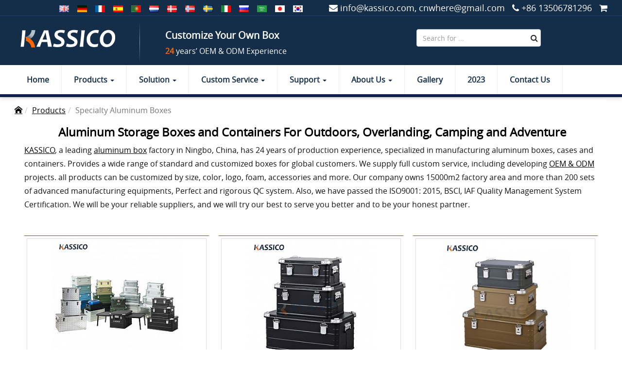

--- FILE ---
content_type: text/html
request_url: https://www.kassico.com/Specialty-Aluminum-Boxes/
body_size: 11841
content:
<!doctype html>
<html lang='en-US'>
        <head>
        <meta charset="utf-8"/>
        <meta name="viewport" content="width=device-width,initial-scale=1.0"/>
        <meta http-equiv="X-UA-Compatible" content="IE=edge"/>
        <meta name="description" content="KASSICO specializes in aluminum boxes, cases, and containers, and offers a wide-range of standard box sizes to customers around the world for use in outdoor, camping, overlanding, defense, industrial, emergency services, transportation, and recreational use."/>
        <meta name="keywords" content="Aluminum Storage Boxes"/>
        <meta name="author" content="scanline at SooKuu.com"/>
        <title>Aluminum Storage Boxes For Outdoor Storage and Transport - KASSICO</title>
        
        <link rel="canonical" href="https://www.kassico.com"/>
        <link rel="stylesheet" href="/view/templates/model/css/app.min.css"/>
        <link rel="stylesheet" href="/view/templates/model/css/swiper.min.css"/>
        <link rel="stylesheet" href="/view/templates/model/css/font-awesome.min.css"/>
        <link rel="stylesheet" href="/view/templates/model/css/style.css"/>
        <link rel="icon" href="https://www.kassico.com/view/en/uploaded/5631120191121164007.ico" type="image/x-icon"/>
        
        <script src="/view/templates/model/js/jquery-1.12.4.min.js" type="text/javascript"></script>
        
        <script src="/view/templates/model/js/swiper.min.js" type="text/javascript"></script>
        <script src="/view/templates/model/js/bootstrap.offcanvas.min.js" type="text/javascript"></script>
        <script src="/view/templates/model/js/responsive-paginate.js" type="text/javascript"></script>
        <!--[if lt IE 9]>
<script src="/view/templates/model/js/html5shiv.js"></script>
<script src="/view/templates/model/js/css3-mediaqueries.js"></script>
<![endif]-->
        <script src="/view/templates/model/js/feedback.js" type="text/javascript"></script>

        <!-- Google Tag Manager -->
<script>/*<![CDATA[*/(function(w,d,s,l,i){w[l]=w[l]||[];w[l].push({'gtm.start':
new Date().getTime(),event:'gtm.js'});var f=d.getElementsByTagName(s)[0],
j=d.createElement(s),dl=l!='dataLayer'?'&l='+l:'';j.async=true;j.src=
'https://www.googletagmanager.com/gtm.js?id='+i+dl;f.parentNode.insertBefore(j,f);
})(window,document,'script','dataLayer','GTM-5WQS7QQ4');/*]]>*/</script>
<!-- End Google Tag Manager -->
        
        
    </head>
        <body class="en">
    
<header>

        <div class="top-header">
            <div class="container">
                <div class="visible-xs">
                    <div class="row">
                        <div class="top-contact col-xs-9">
                            <span class="top-contact-icon fa fa-envelope"></span>
                            E-mail:
                            <span class="top-contact-info">info@kassico.com,  cnwhere@gmail.com</span>
                        </div>
                        <div class="top-btn col-xs-3">
                            <a href="/inquiry.htm" class="cart" title="Cart" hidden="hidden">
                                <span class="fa fa-shopping-cart"></span>
                            </a>
                            <button type="button" class="navbar-toggle offcanvas-toggle" data-toggle="offcanvas" data-target="#js-bootstrap-offcanvas">
                                <span>
                                    <span class="icon-bar"></span>
                                    <span class="icon-bar"></span>
                                    <span class="icon-bar"></span>
                                </span>
                            </button>
                        </div>
                    </div>
                </div>
                <div class="hidden-xs">
                    <div class="row">
                        

                        <div class="lang-row col-md-6 col-sm-6 col-lg-6">
                            <a href="https://www.kassico.com" class="nturl" title="English"><img class="lang-img" src="/view/country/uk.png" alt="uk"/></a>
                            <a href="https://www.kassico.top" class="nturl" title="Deutsch" target="_blank"><img class="lang-img" src="/view/country/de.gif" alt="de"/></a>
                            <a href="https://fr.kassico.com" class="nturl" title="Francais"><img class="lang-img" src="/view/country/fr.gif" alt="fr"/></a>
                            <a href="https://www.kassico.xyz" class="nturl" title="Español"><img class="lang-img" src="/view/country/es.gif" alt="es"/></a>
                            <a href="https://www.kassico.cc" class="nturl" title="Portugu" target="_blank"><img class="lang-img" src="/view/country/pt.gif" alt="pt"/></a>
                            <a href="https://nl.kassico.com" class="nturl" title="Dutch"><img class="lang-img" src="/view/country/nl.png" alt="nl"/></a>
                            <a href="https://da.kassico.com" class="nturl" title="Dansk"><img class="lang-img" src="/view/country/dk.png" alt="dk"/></a>
                            <a href="https://no.kassico.com" class="nturl" title="Norsk"><img class="lang-img" src="/view/country/no.png" alt="no"/></a>
                            <a href="https://sv.kassico.com" class="nturl" title="Svenska"><img class="lang-img" src="/view/country/se.png" alt="sv"/></a>
                            <a href="https://it.kassico.com" class="nturl" title="Italiano"><img class="lang-img" src="/view/country/it.gif" alt="it"/></a>
                            <a href="https://ru.kassico.com" class="nturl" title="Pусский"><img class="lang-img" src="/view/country/ru.png" alt="ru"/></a>
                            <a href="https://ar.kassico.com" class="nturl" title="العربية"><img class="lang-img" src="/view/country/ar.gif" alt="ar"/></a>
                            <a href="https://ja.kassico.com" class="nturl" title="セーター"><img class="lang-img" src="/view/country/ja.png" alt="ja"/></a>
                            <a href="https://ko.kassico.com" class="nturl" title="한국"><img class="lang-img" src="/view/country/ko.gif" alt="ko"/></a>
                        </div>
                        <div class="top-btn col-md-6 col-sm-6 col-lg-6">
                                <a href="mailto:info@kassico.com,  cnwhere@gmail.com" class="top-email" style="display:inline-block">
                                    <span class="top-contact-icon fa fa-envelope"></span>
                                    <span class="top-contact-info">info@kassico.com,  cnwhere@gmail.com</span>
                                </a>
                                <div class="top-tel" style="display:inline-block">
                                    
                                    <span class="top-contact-icon fa fa-phone"></span>
                                    <span class="top-contact-info">+86 13506781296</span>
                                    
                                </div>
                            
                            
                            <a href="/inquiry.htm" class="cart" title="Cart">
                                <span class="fa fa-shopping-cart"></span>
                            </a>
                        </div>
                    </div>
                </div>
            </div>
        </div>
        <div class="header-logo jumbotron">
            <div class="container" style="position:relative">
                <div class="row">
                    <div class="logo-box col-sm-3">
                        <a href="/">
                            <img alt="" class="" src="https://www.kassico.com/view/en/uploaded/0928091120_51364.png"/>
                        </a>
                    </div>
                    <div class="vertical-line">&nbsp;</div>
                    <div class="text-box col-sm-5">
                        <p class="top">Customize Your Own Box</p>
                        <p class="bottom"><strong>24</strong> years’ OEM &amp; ODM Experience</p>
                    </div>
                    <div class="search-form col-sm-4">
                        
                        <form name="searchForm" method="get">
                            <input type="text" class="form-control" placeholder="Search for ..." name="searchKey"/>
                            <button type="submit" onclick=""><span class="fa fa-search"></span></button>
                        </form>
                    </div>
                </div>
            </div>
        </div>
        <div class="header">
            
        
        <!-- Google Tag Manager (noscript) -->
<noscript><iframe src="https://www.googletagmanager.com/ns.html?id=GTM-5WQS7QQ4" height="0" width="0" style="display:none;visibility:hidden"></iframe></noscript>
<!-- End Google Tag Manager (noscript) -->

        <link rel="stylesheet" href="/view/templates/model/Index/css/menu_1.css"/>
        <script src="/view/templates/model/Index/js/menu_action_hover.js"></script>
        <div>

            <nav id="menu" role="navigation" class="navbar navbar-default">
                <div class="container">
                    <div class="header-logo col-md-4 col-sm-4 col-xs-6">
                        <div class="">
                            <div class="">
                                <a href="/">
                                    <img alt="" class="" src="https://www.kassico.com/view/en/uploaded/0928091120_51364.png"/>
                                </a>
                            </div>
                        </div>
                    </div>
                    <div class="menu-menu navbar-offcanvas navbar-left navbar-offcanvas-touch col-md-8 col-sm-8" id="js-bootstrap-offcanvas">
                    <ul class="nav navbar-nav navbar-left nav-menu">
                        
                            
                                <li class="nav-item first ">

                                

                                
                                    <a href="/" title="Home">Home</a>
                                
                                </li>
                            
                                <li class="nav-item  products">

                                
                                    
    <a data-toggle="dropdown" href="/products.htm" title="Products" class="dropdown-toggle">
        Products
        <span class="caret"></span>
    </a>
    <div class="dropdown-menu dropdown-spe">
        <div class="row">
            <div class="left col-xs-12 col-md-3">
                <ul>
                    <li data-index="0" class="current">
                        <a href="/aluminum-transport-boxes/" title="Standard Aluminum Boxes">
                            Standard Aluminum Boxes
                        </a>
                    </li><li data-index="1" class="">
                        <a href="/Specialty-Aluminum-Boxes/" title="Specialty Aluminum Boxes">
                            Specialty Aluminum Boxes
                        </a>
                    </li><li data-index="2" class="">
                        <a href="/Camp-Kitchen-Box/" title="Camping Kitchen Box">
                            Camping Kitchen Box
                        </a>
                    </li><li data-index="3" class="">
                        <a href="/Outdoor-Coffee-Box/" title="Outdoor Coffee Box">
                            Outdoor Coffee Box
                        </a>
                    </li><li data-index="4" class="">
                        <a href="/Custom-Aluminum-Boxes/" title="Custom Aluminum Box">
                            Custom Aluminum Box
                        </a>
                    </li><li data-index="5" class="">
                        <a href="/Aluminum-Basket-Trolley/" title="Aluminum Basket &amp; Trolley">
                            Aluminum Basket &amp; Trolley
                        </a>
                    </li><li data-index="6" class="">
                        <a href="/truck-tool-box/" title="Aluminum Tool Box">
                            Aluminum Tool Box
                        </a>
                    </li><li data-index="7" class="">
                        <a href="/Aluminum-Magnesium-Cases/" title="Aluminum Magnesium Cases">
                            Aluminum Magnesium Cases
                        </a>
                    </li><li data-index="8" class="">
                        <a href="/Aluminum-Tables/" title="Aluminum Camping Tables">
                            Aluminum Camping Tables
                        </a>
                    </li><li data-index="9" class="">
                        <a href="/Aluminum-Fabrication/" title="Aluminum Fabrication">
                            Aluminum Fabrication
                        </a>
                    </li><li data-index="10" class="">
                        <a href="/Foam-Accessories/" title="Foam &amp; Accessories">
                            Foam &amp; Accessories
                        </a>
                    </li>
                </ul>
            </div>
            <div class="right col-xs-12 col-md-9">
                
                    <div class="list-box current" data-index="0">
                        
                            <div class="list">
                                <a href="/economic-box-a-series/" title="Economic Box A series">
                                    <div class="image">
                                        <img alt="Economic Box A series" class="img-responsive img-auto" src="https://www.kassico.com/view/en/uploaded/5954120200924095538.jpg"/>
                                    </div>
                                    <span class="name">Economic Box A series</span>
                                </a>
                            </div><div class="list">
                                <a href="/Basic-Box-B-Series/" title="Basic Box B Series">
                                    <div class="image">
                                        <img alt="Basic Box B Series" class="img-responsive img-auto" src="https://www.kassico.com/view/en/uploaded/5960420200924095604.jpg"/>
                                    </div>
                                    <span class="name">Basic Box B Series</span>
                                </a>
                            </div><div class="list">
                                <a href="/Impact-Proof-Box-C-Series/" title="Impact Proof Box C Series">
                                    <div class="image">
                                        <img alt="Impact Proof Box C Series" class="img-responsive img-auto" src="https://www.kassico.com/view/en/uploaded/5962520200924095638.jpg"/>
                                    </div>
                                    <span class="name">Impact Proof Box C Series</span>
                                </a>
                            </div><div class="list">
                                <a href="/Extreme-Box-E-Series/" title="Extreme Box E Series">
                                    <div class="image">
                                        <img alt="Extreme Box E Series" class="img-responsive img-auto" src="https://www.kassico.com/view/en/uploaded/5964520200924095704.jpg"/>
                                    </div>
                                    <span class="name">Extreme Box E Series</span>
                                </a>
                            </div><div class="list">
                                <a href="/Heavy-Duty-Box-H-Series/" title="Heavy Duty Box H Series">
                                    <div class="image">
                                        <img alt="Heavy Duty Box H Series" class="img-responsive img-auto" src="https://www.kassico.com/view/en/uploaded/5218920221114094431.jpg"/>
                                    </div>
                                    <span class="name">Heavy Duty Box H Series</span>
                                </a>
                            </div><div class="list">
                                <a href="/Cooler-Box-CB-Series/" title="Cooler Box CB Series">
                                    <div class="image">
                                        <img alt="Cooler Box CB Series" class="img-responsive img-auto" src="https://www.kassico.com/view/en/uploaded/3546620230908113636.jpg"/>
                                    </div>
                                    <span class="name">Cooler Box CB Series</span>
                                </a>
                            </div>
                        
                        
                        <div class="btn-line">
                            <a href="/aluminum-transport-boxes/">View More <span class="fa fa-long-arrow-right"></span></a>
                        </div>
                    </div>
                
                    <div class="list-box " data-index="1">
                        
                            <div class="list">
                                <a href="/Colored-Coating-Boxes/" title="Colored Coating Boxes F Series">
                                    <div class="image">
                                        <img alt="Colored Coating Boxes F Series" class="img-responsive img-auto" src="https://www.kassico.com/view/en/uploaded/4977420200925100138.jpg"/>
                                    </div>
                                    <span class="name">Colored Coating Boxes F Series</span>
                                </a>
                            </div><div class="list">
                                <a href="/Overland-Box/" title="Overland Transport Box">
                                    <div class="image">
                                        <img alt="Overland Transport Box" class="img-responsive img-auto" src="https://www.kassico.com/view/en/uploaded/3251220240107204557.jpg"/>
                                    </div>
                                    <span class="name">Overland Transport Box</span>
                                </a>
                            </div><div class="list">
                                <a href="/Military-Boxes/" title="Military Boxes">
                                    <div class="image">
                                        <img alt="Military Boxes" class="img-responsive img-auto" src="https://www.kassico.com/view/en/uploaded/3251220240107204618.jpg"/>
                                    </div>
                                    <span class="name">Military Boxes</span>
                                </a>
                            </div><div class="list">
                                <a href="/Medical-EMS-Rescue/" title="Medical &amp; EMS Rescue">
                                    <div class="image">
                                        <img alt="Medical &amp; EMS Rescue" class="img-responsive img-auto" src="https://www.kassico.com/view/en/uploaded/6327720200924111820.jpg"/>
                                    </div>
                                    <span class="name">Medical &amp; EMS Rescue</span>
                                </a>
                            </div><div class="list">
                                <a href="/Office-School-Sporting/" title="Office, School &amp; Sporting">
                                    <div class="image">
                                        <img alt="Office, School &amp; Sporting" class="img-responsive img-auto" src="https://www.kassico.com/view/en/uploaded/4990420200925100431.JPG"/>
                                    </div>
                                    <span class="name">Office, School &amp; Sporting</span>
                                </a>
                            </div><div class="list">
                                <a href="/Motorcycle-Box/" title="Motorcycle Box">
                                    <div class="image">
                                        <img alt="Motorcycle Box" class="img-responsive img-auto" src="https://www.kassico.com/view/en/uploaded/6022820200924100710.jpg"/>
                                    </div>
                                    <span class="name">Motorcycle Box</span>
                                </a>
                            </div>
                        
                        
                        <div class="btn-line">
                            <a href="/Specialty-Aluminum-Boxes/">View More <span class="fa fa-long-arrow-right"></span></a>
                        </div>
                    </div>
                
                    <div class="list-box " data-index="2">
                        
                            <div class="list">
                                <a href="/Camping-Storage-Box/" title="Camping Storage Box">
                                    <div class="image">
                                        <img alt="Camping Storage Box" class="img-responsive img-auto" src="https://www.kassico.com/view/en/uploaded/2957420240108095900.jpg"/>
                                    </div>
                                    <span class="name">Camping Storage Box</span>
                                </a>
                            </div><div class="list">
                                <a href="/Camping-Kitchen-Box/" title="Camping Kitchen Box K1 (50L)">
                                    <div class="image">
                                        <img alt="Camping Kitchen Box K1 (50L)" class="img-responsive img-auto" src="https://www.kassico.com/view/en/uploaded/4682220250528093557.jpg"/>
                                    </div>
                                    <span class="name">Camping Kitchen Box K1 (50L)</span>
                                </a>
                            </div><div class="list">
                                <a href="/Outdoor-Mobile-Kitchen-K2/" title="Outdoor Mobile Kitchen K2 (80L)">
                                    <div class="image">
                                        <img alt="Outdoor Mobile Kitchen K2 (80L)" class="img-responsive img-auto" src="https://www.kassico.com/view/en/uploaded/5741920220429160512.jpg"/>
                                    </div>
                                    <span class="name">Outdoor Mobile Kitchen K2 (80L)</span>
                                </a>
                            </div><div class="list">
                                <a href="/Heavy-Duty-Chuck-Box-K3/" title="Heavy Duty Chuck Box K3 (85L)">
                                    <div class="image">
                                        <img alt="Heavy Duty Chuck Box K3 (85L)" class="img-responsive img-auto" src="https://www.kassico.com/view/en/uploaded/6410420250211095008.jpg"/>
                                    </div>
                                    <span class="name">Heavy Duty Chuck Box K3 (85L)</span>
                                </a>
                            </div><div class="list">
                                <a href="/IGT-Camping-Box-K5/" title="IGT Camping Box K5">
                                    <div class="image">
                                        <img alt="IGT Camping Box K5" class="img-responsive img-auto" src="https://www.kassico.com/view/en/uploaded/935420250509100636.jpg"/>
                                    </div>
                                    <span class="name">IGT Camping Box K5</span>
                                </a>
                            </div><div class="list">
                                <a href="/IGT-Kitchen-Box-K6/" title="IGT Kitchen Box K6">
                                    <div class="image">
                                        <img alt="IGT Kitchen Box K6" class="img-responsive img-auto" src="https://www.kassico.com/view/en/uploaded/5770920250509083607.jpg"/>
                                    </div>
                                    <span class="name">IGT Kitchen Box K6</span>
                                </a>
                            </div>
                        
                        
                        <div class="btn-line">
                            <a href="/Camp-Kitchen-Box/">View More <span class="fa fa-long-arrow-right"></span></a>
                        </div>
                    </div>
                
                    <div class="list-box " data-index="3">
                        
                            <div class="list">
                                <a href="/Aluminum-Coffee-Box-C1/" title="Aluminum Coffee Box C1">
                                    <div class="image">
                                        <img alt="Aluminum Coffee Box C1" class="img-responsive img-auto" src="https://www.kassico.com/view/en/uploaded/2869920250513092643.jpg"/>
                                    </div>
                                    <span class="name">Aluminum Coffee Box C1</span>
                                </a>
                            </div><div class="list">
                                <a href="/Brewing-Coffee-Maker-Kits-Set-C2/" title="Brewing Coffee Maker Kits Set C2">
                                    <div class="image">
                                        <img alt="Brewing Coffee Maker Kits Set C2" class="img-responsive img-auto" src="https://www.kassico.com/view/en/uploaded/1268720250512225418.jpg"/>
                                    </div>
                                    <span class="name">Brewing Coffee Maker Kits Set C2</span>
                                </a>
                            </div><div class="list">
                                <a href="/Moka-Coffee-Making-Kit-Set-C3/" title="Moka Coffee Making Kit Set C3">
                                    <div class="image">
                                        <img alt="Moka Coffee Making Kit Set C3" class="img-responsive img-auto" src="https://www.kassico.com/view/en/uploaded/6309620250513093214.jpg"/>
                                    </div>
                                    <span class="name">Moka Coffee Making Kit Set C3</span>
                                </a>
                            </div>
                        
                        
                        <div class="btn-line">
                            <a href="/Outdoor-Coffee-Box/">View More <span class="fa fa-long-arrow-right"></span></a>
                        </div>
                    </div>
                
                    <div class="list-box " data-index="4">
                        
                            <div class="list">
                                <a href="/Custom-Aluminum-Box/" title="Custom Aluminum Box">
                                    <div class="image">
                                        <img alt="Custom Aluminum Box" class="img-responsive img-auto" src="https://www.kassico.com/view/en/uploaded/3374420230907135901.jpg"/>
                                    </div>
                                    <span class="name">Custom Aluminum Box</span>
                                </a>
                            </div><div class="list">
                                <a href="/Lithium-Battery-Box/" title="Lithium Battery Box">
                                    <div class="image">
                                        <img alt="Lithium Battery Box" class="img-responsive img-auto" src="https://www.kassico.com/view/en/uploaded/5227420220225191054.jpg"/>
                                    </div>
                                    <span class="name">Lithium Battery Box</span>
                                </a>
                            </div><div class="list">
                                <a href="/UNICEF-Storage-Box/" title="UNICEF Storage Box">
                                    <div class="image">
                                        <img alt="UNICEF Storage Box" class="img-responsive img-auto" src="https://www.kassico.com/view/en/uploaded/3517620230912164651.jpg"/>
                                    </div>
                                    <span class="name">UNICEF Storage Box</span>
                                </a>
                            </div>
                        
                        
                        <div class="btn-line">
                            <a href="/Custom-Aluminum-Boxes/">View More <span class="fa fa-long-arrow-right"></span></a>
                        </div>
                    </div>
                
                    <div class="list-box " data-index="5">
                        
                            <div class="list">
                                <a href="/Aluminum-Baskets-U1/" title="Aluminum Baskets U1">
                                    <div class="image">
                                        <img alt="Aluminum Baskets U1" class="img-responsive img-auto" src="https://www.kassico.com/view/en/uploaded/4927820220623151415.jpg"/>
                                    </div>
                                    <span class="name">Aluminum Baskets U1</span>
                                </a>
                            </div><div class="list">
                                <a href="/Stacking-Shelf-Container/" title="Stacking Shelf Container U2">
                                    <div class="image">
                                        <img alt="Stacking Shelf Container U2" class="img-responsive img-auto" src="https://www.kassico.com/view/en/uploaded/5823920220909181018.jpg"/>
                                    </div>
                                    <span class="name">Stacking Shelf Container U2</span>
                                </a>
                            </div><div class="list">
                                <a href="/Aluminum-Trolley-Box/" title="Aluminum Trolley Box">
                                    <div class="image">
                                        <img alt="Aluminum Trolley Box" class="img-responsive img-auto" src="https://www.kassico.com/view/en/uploaded/6541820220623150341.jpg"/>
                                    </div>
                                    <span class="name">Aluminum Trolley Box</span>
                                </a>
                            </div>
                        
                        
                        <div class="btn-line">
                            <a href="/Aluminum-Basket-Trolley/">View More <span class="fa fa-long-arrow-right"></span></a>
                        </div>
                    </div>
                
                    <div class="list-box " data-index="6">
                        
                            <div class="list">
                                <a href="/Aluminum-Tool-Box/" title="Top Open Tool Box">
                                    <div class="image">
                                        <img alt="Top Open Tool Box" class="img-responsive img-auto" src="https://www.kassico.com/view/en/uploaded/5534520230525185846.jpg"/>
                                    </div>
                                    <span class="name">Top Open Tool Box</span>
                                </a>
                            </div><div class="list">
                                <a href="/Underbody-Drawbar-Toolbox/" title="Underbody &amp; Drawbar Toolbox">
                                    <div class="image">
                                        <img alt="Underbody &amp; Drawbar Toolbox" class="img-responsive img-auto" src="https://www.kassico.com/view/en/uploaded/3515620230908113108.jpg"/>
                                    </div>
                                    <span class="name">Underbody &amp; Drawbar Toolbox</span>
                                </a>
                            </div><div class="list">
                                <a href="/Crossover-Side-Mount-Tool-Box/" title="Crossover &amp; Side Mount Tool Box">
                                    <div class="image">
                                        <img alt="Crossover &amp; Side Mount Tool Box" class="img-responsive img-auto" src="https://www.kassico.com/view/en/uploaded/3602420230907144358.jpg"/>
                                    </div>
                                    <span class="name">Crossover &amp; Side Mount Tool Box</span>
                                </a>
                            </div><div class="list">
                                <a href="/Ute-Canopy-Drawers/" title="Ute Canopy &amp; Drawers">
                                    <div class="image">
                                        <img alt="Ute Canopy &amp; Drawers" class="img-responsive img-auto" src="https://www.kassico.com/view/en/uploaded/2676920250303150252.jpg"/>
                                    </div>
                                    <span class="name">Ute Canopy &amp; Drawers</span>
                                </a>
                            </div><div class="list">
                                <a href="/Gun-Carrying-Case/" title="Gun Case &amp; Carrying Case">
                                    <div class="image">
                                        <img alt="Gun Case &amp; Carrying Case" class="img-responsive img-auto" src="https://www.kassico.com/view/en/uploaded/4457520231128161714.jpg"/>
                                    </div>
                                    <span class="name">Gun Case &amp; Carrying Case</span>
                                </a>
                            </div><div class="list">
                                <a href="/Custom-Tool-Box/" title="Custom Tool Box">
                                    <div class="image">
                                        <img alt="Custom Tool Box" class="img-responsive img-auto" src="https://www.kassico.com/view/en/uploaded/3549320240118165056.jpg"/>
                                    </div>
                                    <span class="name">Custom Tool Box</span>
                                </a>
                            </div>
                        
                        
                        <div class="btn-line">
                            <a href="/truck-tool-box/">View More <span class="fa fa-long-arrow-right"></span></a>
                        </div>
                    </div>
                
                    <div class="list-box " data-index="7">
                        
                            <div class="list">
                                <a href="/Aluminum-Carrying-Case/" title="Aluminum Magnesium Carrying Case">
                                    <div class="image">
                                        <img alt="Aluminum Magnesium Carrying Case" class="img-responsive img-auto" src="https://www.kassico.com/view/en/uploaded/6524320230525172834.jpg"/>
                                    </div>
                                    <span class="name">Aluminum Magnesium Carrying Case</span>
                                </a>
                            </div><div class="list">
                                <a href="/Aluminum-Magnesium-Luggage/" title="Aluminum Magnesium Luggage">
                                    <div class="image">
                                        <img alt="Aluminum Magnesium Luggage" class="img-responsive img-auto" src="https://www.kassico.com/view/en/uploaded/6346320230525170525.jpg"/>
                                    </div>
                                    <span class="name">Aluminum Magnesium Luggage</span>
                                </a>
                            </div><div class="list">
                                <a href="/Drones-Photography-Cases/" title="Drones &amp; Photography Cases">
                                    <div class="image">
                                        <img alt="Drones &amp; Photography Cases" class="img-responsive img-auto" src="https://www.kassico.com/view/en/uploaded/5859820200927102213.JPG"/>
                                    </div>
                                    <span class="name">Drones &amp; Photography Cases</span>
                                </a>
                            </div>
                        
                        
                        <div class="btn-line">
                            <a href="/Aluminum-Magnesium-Cases/">View More <span class="fa fa-long-arrow-right"></span></a>
                        </div>
                    </div>
                
                    <div class="list-box " data-index="8">
                        
                        
                            <div class="list">
                                <a href="/Aluminum-Tables/" title="Aluminum Camping Tables">
                                    <div class="image">
                                        <img alt="Aluminum Camping Tables" class="img-responsive img-auto" src="https://www.kassico.com/view/en/uploaded/632320250508165853.jpg"/>
                                    </div>
                                    <span class="name">Aluminum Camping Tables</span>
                                </a>
                            </div>
                        
                        <div class="btn-line">
                            <a href="/Aluminum-Tables/">View More <span class="fa fa-long-arrow-right"></span></a>
                        </div>
                    </div>
                
                    <div class="list-box " data-index="9">
                        
                            <div class="list">
                                <a href="/Aluminum-Load-Ramp/" title="Aluminum Load Ramp">
                                    <div class="image">
                                        <img alt="Aluminum Load Ramp" class="img-responsive img-auto" src="https://www.kassico.com/view/en/uploaded/129920250303171418.jpg"/>
                                    </div>
                                    <span class="name">Aluminum Load Ramp</span>
                                </a>
                            </div><div class="list">
                                <a href="/Aluminum-Pallet/" title="Aluminum Pallet">
                                    <div class="image">
                                        <img alt="Aluminum Pallet" class="img-responsive img-auto" src="https://www.kassico.com/view/en/uploaded/3664420230907145934.jpg"/>
                                    </div>
                                    <span class="name">Aluminum Pallet</span>
                                </a>
                            </div><div class="list">
                                <a href="/Car-Rack-Carrier/" title="Car Rack &amp; Carrier">
                                    <div class="image">
                                        <img alt="Car Rack &amp; Carrier" class="img-responsive img-auto" src="https://www.kassico.com/view/en/uploaded/951720250303150517.png"/>
                                    </div>
                                    <span class="name">Car Rack &amp; Carrier</span>
                                </a>
                            </div><div class="list">
                                <a href="/Custom-Aluminum-Fabrication/" title="Custom Aluminum Fabrication">
                                    <div class="image">
                                        <img alt="Custom Aluminum Fabrication" class="img-responsive img-auto" src="https://www.kassico.com/view/en/uploaded/3709820230907151148.jpg"/>
                                    </div>
                                    <span class="name">Custom Aluminum Fabrication</span>
                                </a>
                            </div>
                        
                        
                        <div class="btn-line">
                            <a href="/Aluminum-Fabrication/">View More <span class="fa fa-long-arrow-right"></span></a>
                        </div>
                    </div>
                
                    <div class="list-box " data-index="10">
                        
                        
                            <div class="list">
                                <a href="/Foam-Accessories/" title="Foam &amp; Accessories">
                                    <div class="image">
                                        <img alt="Foam &amp; Accessories" class="img-responsive img-auto" src="https://www.kassico.com/view/en/uploaded/3969920211214103635.jpg"/>
                                    </div>
                                    <span class="name">Foam &amp; Accessories</span>
                                </a>
                            </div>
                        
                        <div class="btn-line">
                            <a href="/Foam-Accessories/">View More <span class="fa fa-long-arrow-right"></span></a>
                        </div>
                    </div>
                
            </div>
        </div>
        <div class="clear"></div>
    </div>

                                

                                
                                </li>
                            
                                <li class="nav-item last ">

                                
                                    
    <a data-toggle="dropdown" href="/solution.htm" title="Solution" class="dropdown-toggle">
        Solution
        <span class="caret"></span>
    </a>
    <ul class="dropdown-menu">
        <li>
            <a href="/solut/Camping-Outdoor.htm" title="Camping &amp; Outdoor">Camping &amp; Outdoor</a>
        </li><li>
            <a href="/solut/Overland-Offroad.htm" title="Overland &amp; Offroad">Overland &amp; Offroad</a>
        </li><li>
            <a href="/solut/Military-Gov.htm" title="Military &amp; Gov.">Military &amp; Gov.</a>
        </li><li>
            <a href="/solut/Drones-Photography.htm" title="Drones &amp; Photography">Drones &amp; Photography</a>
        </li><li>
            <a href="/solut/Tool-Storage-Carrying.htm" title="Tool Storage &amp; Carrying">Tool Storage &amp; Carrying</a>
        </li><li>
            <a href="/solut/Logistics-Intralogistics.htm" title="Logistics &amp; Intralogistics">Logistics &amp; Intralogistics</a>
        </li><li>
            <a href="/solut/Industry-Equipment.htm" title="Industry &amp; Equipment">Industry &amp; Equipment</a>
        </li><li>
            <a href="/solut/Instruments-Electronics.htm" title="Instruments &amp; Electronics">Instruments &amp; Electronics</a>
        </li><li>
            <a href="/solut/EMS-First-Responders.htm" title="EMS &amp; First Responders">EMS &amp; First Responders</a>
        </li><li>
            <a href="/solut/EMI-RFI-Protection.htm" title="EMI / RFI Protection">EMI / RFI Protection</a>
        </li><li>
            <a href="/solut/Guns-Rifles.htm" title="Guns &amp; Rifles">Guns &amp; Rifles</a>
        </li><li>
            <a href="/solut/Medical-Healthcare.htm" title="Medical &amp; Healthcare">Medical &amp; Healthcare</a>
        </li><li>
            <a href="/solut/Food-Industry.htm" title="Food Industry">Food Industry</a>
        </li><li>
            <a href="/solut/Musical-Trade-Show.htm" title="Musical &amp; Trade Show">Musical &amp; Trade Show</a>
        </li>
    </ul>

                                

                                
                                </li>
                            
                                <li class="nav-item  ">

                                
                                    
    <a class="dropdown-toggle" data-toggle="dropdown" href="/support/Custom-Service.htm" title="Custom Service">
        Custom Service
        <span class="caret"></span>
    </a>
    <ul class="dropdown-menu">
         <li>
            <a href="/support/OEM-ODM-Service.htm" title="Aluminum Framed Case Custom">OEM/ODM Service</a>
        </li>
        <li>
            <a href="/support/Wholesale.htm" title="Wholesale">Wholesale</a>
        </li>
        <li>
            <a href="/support/Interior-Foam-Custom.htm" title="Interior Foam Custom">Interior Foam Custom</a>
        </li>

    </ul>

                                

                                
                                </li>
                            
                        
                        <li class="nav-item">
                            
    <a data-toggle="dropdown" href="javascript:void(0)" class="dropdown-toggle">
        Support
        <span class="caret"></span>
    </a>
    <ul class="dropdown-menu">
        <li>
            <a href="/sup/download.htm" title="Brochures">Brochures</a>
        </li>
        <li>
            <a href="/video.htm" title="Video">Video</a>
        </li>
        <li>
            <a href="/support/FAQs.htm" title="FAQs">FAQs</a>
        </li>
        <li>
            <a href="/news.htm" title="News">News</a>
        </li>
    </ul>

                        </li>
                        
                            
                                <li class="nav-item first ">

                                
                                    
    <a data-toggle="dropdown" href="/aboutus.htm" title="About Us" class="dropdown-toggle">
        About Us
        <span class="caret"></span>
    </a>
    <ul class="dropdown-menu">
        
        
        
        <li>
            <a href="/aboutus/Company-Profile.htm" title="Company Profile">Company Profile</a>
        </li><li>
            <a href="/aboutus/Quality-Control.htm" title="Quality Control">Quality Control</a>
        </li><li>
            <a href="/aboutus/Why-Choose-us.htm" title="Why Choose us">Why Choose us</a>
        </li><li>
            <a href="/aboutus/Why-Aluminum.htm" title="Why Aluminum">Why Aluminum</a>
        </li>
        
    </ul>

    

                                

                                
                                </li>
                            
                                <li class="nav-item  ">

                                

                                
                                    <a href="/gallery.htm" title="Gallery">Gallery</a>
                                
                                </li>
                            
                                <li class="nav-item last ">

                                

                                
                                    <a href="/support/2023.htm" title="2023">2023</a>
                                
                                </li>
                            
                                <li class="nav-item  ">

                                

                                
                                    <a href="/contactus.htm" title="Contact Us">Contact Us</a>
                                
                                </li>
                            
                        
                        <div class="clear"></div>
                    </ul>
                    </div>
                </div>
                <div class="clear"></div>
            </nav>
            
        </div>
        <script src="/view/templates/model/Index/js/menu_1.js"></script>
    
        </div>
        
        

        <div>
            <div class="banner inner-banner">
                <img title="" alt="" class="img-responsive" src="https://www.kassico.com/view/en/uploaded/0717101022_45109.jpg"/>
            </div>
            
        </div>
    
        <div class="cf"></div>
    </header>
<link rel="stylesheet" href="/view/templates/model/catalog/css/catalog.css"/>
<div class="wrap">
    <div class="container">
        <div class="pageNav col-md-12 col-sm-12 col-xs-12">
        <ul class="breadcrumb cf"><li><a href="/"><i class="icon-home"></i></a></li><li><a href="/products.htm">Products</a></li><li class="active">Specialty Aluminum Boxes</li></ul>
        <div class="cf"></div>
    </div>
        <div class="row">
            
            <div class="col-md-12 col-sm-12 col-xs-12 ">
                <div class="index_cols products_list">
    
    <div class="container-fluid">
        <div class="row">

            <div class="col-xs-12 cate-desc-top"><h1 style="font-size: 24px;text-align: center;">Aluminum Storage Boxes and Containers For Outdoors, Overlanding, Camping and Adventure</h1><p><a href="https://www.kassico.com" target="_blank">KASSICO</a>, a leading <a href="https://www.kassico.com/products.htm" target="_blank">aluminum box</a> factory in Ningbo, China, has 24 
years of production experience, specialized in manufacturing aluminum 
boxes, cases and containers. Provides a wide range of standard and 
customized boxes for global customers. We supply full custom service, 
including developing <a href="https://www.kassico.com/support/OEM-ODM-Service.htm" target="_blank">OEM &amp; ODM</a> projects. all products can be 
customized by size, color, logo, foam, accessories and more. Our company
 owns 15000m2 factory area and more than 200 sets of advanced 
manufacturing equipments, Perfect and rigorous QC system. Also, we have 
passed the ISO9001: 2015, BSCI, IAF Quality Management System 
Certification. We will be your reliable suppliers, and we will try our best to serve you better and to be your honest partner.</p></div>
        </div>
        <div class="row pro-list">
            <div class="col-md-4 col-sm-4 col-xs-12">
                <div class="figure">
                    <div class="image text-center col-md-12 col-sm-12 col-xs-12">
                        <a href="/products/Custom-Aluminum-Storage-Boxes.htm">
                            <img alt="Custom Aluminum Storage Boxes Cases and Containers" class="img-responsive img-auto" src="https://www.kassico.com/view/en/uploaded/products/thumb_0202150057_64476.jpg"/>
                        </a>
                    </div>

                    <div class="desc col-md-12 col-sm-12 col-xs-12 ">
                        <h4 class="text-center"><a class="default-color" href="/products/Custom-Aluminum-Storage-Boxes.htm" title="Custom Aluminum Storage Boxes Cases and Containers">Custom Aluminum Storage Boxes Cases and Containers</a></h4>
                        <div class="pro-mode">KSC-SB-F</div>
                        
                    </div>
                    <div class="clear"></div>
                </div>
            </div><div class="col-md-4 col-sm-4 col-xs-12">
                <div class="figure">
                    <div class="image text-center col-md-12 col-sm-12 col-xs-12">
                        <a href="/products/Matte-Black-Aluminum-Boxes.htm">
                            <img alt="Matte Black Aluminum Boxes, Cases &amp; Containers" class="img-responsive img-auto" src="https://www.kassico.com/view/en/uploaded/products/thumb_0429112545_57779.jpg"/>
                        </a>
                    </div>

                    <div class="desc col-md-12 col-sm-12 col-xs-12 ">
                        <h4 class="text-center"><a class="default-color" href="/products/Matte-Black-Aluminum-Boxes.htm" title="Matte Black Aluminum Boxes, Cases &amp; Containers">Matte Black Aluminum Boxes, Cases &amp; Containers</a></h4>
                        <div class="pro-mode">KSC-SB-F</div>
                        
                    </div>
                    <div class="clear"></div>
                </div>
            </div><div class="col-md-4 col-sm-4 col-xs-12">
                <div class="figure">
                    <div class="image text-center col-md-12 col-sm-12 col-xs-12">
                        <a href="/products/Overland-Storage-Boxes.htm">
                            <img alt="Overland Storage Boxes Off-Road Storage Cases" class="img-responsive img-auto" src="https://www.kassico.com/view/en/uploaded/products/thumb_1105091523_44424.jpg"/>
                        </a>
                    </div>

                    <div class="desc col-md-12 col-sm-12 col-xs-12 ">
                        <h4 class="text-center"><a class="default-color" href="/products/Overland-Storage-Boxes.htm" title="Overland Storage Boxes Off-Road Storage Cases">Overland Storage Boxes Off-Road Storage Cases</a></h4>
                        <div class="pro-mode">KSC-SB-F</div>
                        
                    </div>
                    <div class="clear"></div>
                </div>
            </div><div class="col-md-4 col-sm-4 col-xs-12">
                <div class="figure">
                    <div class="image text-center col-md-12 col-sm-12 col-xs-12">
                        <a href="/products/Aluminum-Military-Survival-Boxes.htm">
                            <img alt="Aluminum Military Survival Boxes, Army Surplus Storage Containers" class="img-responsive img-auto" src="https://www.kassico.com/view/en/uploaded/products/thumb_0429113756_58010.jpg"/>
                        </a>
                    </div>

                    <div class="desc col-md-12 col-sm-12 col-xs-12 ">
                        <h4 class="text-center"><a class="default-color" href="/products/Aluminum-Military-Survival-Boxes.htm" title="Aluminum Military Survival Boxes, Army Surplus Storage Containers">Aluminum Military Survival Boxes, Army Surplus Storage Containers</a></h4>
                        <div class="pro-mode">KSC-SB-F</div>
                        
                    </div>
                    <div class="clear"></div>
                </div>
            </div><div class="col-md-4 col-sm-4 col-xs-12">
                <div class="figure">
                    <div class="image text-center col-md-12 col-sm-12 col-xs-12">
                        <a href="/products/Aluminum-Car-Trunk-Organizer.htm">
                            <img alt="Aluminum Cargo Box Car Trunk Organizer" class="img-responsive img-auto" src="https://www.kassico.com/view/en/uploaded/products/thumb_0105111600_31986.jpg"/>
                        </a>
                    </div>

                    <div class="desc col-md-12 col-sm-12 col-xs-12 ">
                        <h4 class="text-center"><a class="default-color" href="/products/Aluminum-Car-Trunk-Organizer.htm" title="Aluminum Cargo Box Car Trunk Organizer">Aluminum Cargo Box Car Trunk Organizer</a></h4>
                        <div class="pro-mode">KSC-SB-E</div>
                        
                    </div>
                    <div class="clear"></div>
                </div>
            </div><div class="col-md-4 col-sm-4 col-xs-12">
                <div class="figure">
                    <div class="image text-center col-md-12 col-sm-12 col-xs-12">
                        <a href="/products/Hard-Aluminum-Cases.htm">
                            <img alt="Hard Aluminum Cases For Overland, Adventure, Fishing &amp; Hunting" class="img-responsive img-auto" src="https://www.kassico.com/view/en/uploaded/products/thumb_1213135207_60270.jpg"/>
                        </a>
                    </div>

                    <div class="desc col-md-12 col-sm-12 col-xs-12 ">
                        <h4 class="text-center"><a class="default-color" href="/products/Hard-Aluminum-Cases.htm" title="Hard Aluminum Cases For Overland, Adventure, Fishing &amp; Hunting">Hard Aluminum Cases For Overland, Adventure, Fishing &amp; Hunting</a></h4>
                        <div class="pro-mode">KSC-SB-H</div>
                        
                    </div>
                    <div class="clear"></div>
                </div>
            </div><div class="col-md-4 col-sm-4 col-xs-12">
                <div class="figure">
                    <div class="image text-center col-md-12 col-sm-12 col-xs-12">
                        <a href="/products/Aluminum-Glamping-Storage-Box.htm">
                            <img alt="Aluminum Camping Glamping Storage Transport Box" class="img-responsive img-auto" src="https://www.kassico.com/view/en/uploaded/products/thumb_0323153335_54523.jpg"/>
                        </a>
                    </div>

                    <div class="desc col-md-12 col-sm-12 col-xs-12 ">
                        <h4 class="text-center"><a class="default-color" href="/products/Aluminum-Glamping-Storage-Box.htm" title="Aluminum Camping Glamping Storage Transport Box">Aluminum Camping Glamping Storage Transport Box</a></h4>
                        <div class="pro-mode">KSC-SB</div>
                        
                    </div>
                    <div class="clear"></div>
                </div>
            </div><div class="col-md-4 col-sm-4 col-xs-12">
                <div class="figure">
                    <div class="image text-center col-md-12 col-sm-12 col-xs-12">
                        <a href="/products/Aluminum-Overland-Storage-Box.htm">
                            <img alt="Aluminum Overland Storage Box Trunk Cargo Case" class="img-responsive img-auto" src="https://www.kassico.com/view/en/uploaded/products/thumb_0918134727_53398.jpg"/>
                        </a>
                    </div>

                    <div class="desc col-md-12 col-sm-12 col-xs-12 ">
                        <h4 class="text-center"><a class="default-color" href="/products/Aluminum-Overland-Storage-Box.htm" title="Aluminum Overland Storage Box Trunk Cargo Case">Aluminum Overland Storage Box Trunk Cargo Case</a></h4>
                        <div class="pro-mode">KSC-SB-EC</div>
                        
                    </div>
                    <div class="clear"></div>
                </div>
            </div><div class="col-md-4 col-sm-4 col-xs-12">
                <div class="figure">
                    <div class="image text-center col-md-12 col-sm-12 col-xs-12">
                        <a href="/products/Off-Road-Storage-Boxes.htm">
                            <img alt="4WD Off Road Storage Boxes Expedition Camping Boxes" class="img-responsive img-auto" src="https://www.kassico.com/view/en/uploaded/products/thumb_0918133908_26196.jpg"/>
                        </a>
                    </div>

                    <div class="desc col-md-12 col-sm-12 col-xs-12 ">
                        <h4 class="text-center"><a class="default-color" href="/products/Off-Road-Storage-Boxes.htm" title="4WD Off Road Storage Boxes Expedition Camping Boxes">4WD Off Road Storage Boxes Expedition Camping Boxes</a></h4>
                        <div class="pro-mode">KSC-SB-EC</div>
                        
                    </div>
                    <div class="clear"></div>
                </div>
            </div><div class="col-md-4 col-sm-4 col-xs-12">
                <div class="figure">
                    <div class="image text-center col-md-12 col-sm-12 col-xs-12">
                        <a href="/products/Aluminum-Transport-Boxes-For-Electric-Vehicle.htm">
                            <img alt="Aluminum Transport Boxes For Electric Vehicle and Car Traveling" class="img-responsive img-auto" src="https://www.kassico.com/view/en/uploaded/products/thumb_0918134400_31259.jpg"/>
                        </a>
                    </div>

                    <div class="desc col-md-12 col-sm-12 col-xs-12 ">
                        <h4 class="text-center"><a class="default-color" href="/products/Aluminum-Transport-Boxes-For-Electric-Vehicle.htm" title="Aluminum Transport Boxes For Electric Vehicle and Car Traveling">Aluminum Transport Boxes For Electric Vehicle and Car Traveling</a></h4>
                        <div class="pro-mode">KSC-SB-EC</div>
                        
                    </div>
                    <div class="clear"></div>
                </div>
            </div><div class="col-md-4 col-sm-4 col-xs-12">
                <div class="figure">
                    <div class="image text-center col-md-12 col-sm-12 col-xs-12">
                        <a href="/products/Aluminum-Military-Storage-Cases.htm">
                            <img alt="Aluminum Military Storage &amp; Transport Boxes Cases" class="img-responsive img-auto" src="https://www.kassico.com/view/en/uploaded/products/thumb_0514171722_44129.jpg"/>
                        </a>
                    </div>

                    <div class="desc col-md-12 col-sm-12 col-xs-12 ">
                        <h4 class="text-center"><a class="default-color" href="/products/Aluminum-Military-Storage-Cases.htm" title="Aluminum Military Storage &amp; Transport Boxes Cases">Aluminum Military Storage &amp; Transport Boxes Cases</a></h4>
                        <div class="pro-mode">KSC-SB-M</div>
                        
                    </div>
                    <div class="clear"></div>
                </div>
            </div>


        </div>
      
      
    
        <div class="row">
            <div class="col-xs-12 cate-desc-bottom"><p><strong><span style="font-size: 18px;"></span></strong></p><p>This <a href="https://www.kassico.com/Specialty-Aluminum-Boxes/" target="_blank">Specialty Aluminum Boxes</a> is strong and stackble, has the characteristics of lightweight, 
collision-proof, anti-corrosion, shockproof, waterproof, acid-proof, 
alkali-proof and compression-proof. the material of the case is recyclable and recyclable, Full aluminium sheet has good 
strength, rigidity and dimensional stability</p><p><strong>Multipurpose use</strong><br/>The boxes are ideal for transporting electronics, cameras, drones, 
food &amp; kitchen equipment, guns &amp; hunting gear, or anything else 
you need on your trek. We can work with you to provide custom finishes 
and bespoke linings made in our factory to provide you with 
the ultimate in protection.<strong><br/>Large Capacity </strong><br/>The
 Aluminum Box is a high-quality, durable storage solution for your 
adventures. Our Aluminum Boxes are specifically designed to withstand 
the rigors of off-road travel, camping, and can provide more storage 
capacity and are lighter than comparable boxes made from other 
materials.<br/><strong>Strong and Sturdy</strong><br/>The Aluminum 
Boxes are constructed of extra strong alloy aluminum sheeting, sturdy, 
durable, sealing, impact and corrosion 
resistance, recyclable and recyclable, Aluminum alloy material is 
non-magnetic and will not damage electronic products. making them 
perfect for storing all your gear on camping or traveling trips.<br/><strong>High quality accessories</strong><br/>The lid features a stainless-steel hinge, the material of the case is recyclable and recyclabletwo
 lid straps and a polyurethane seal, providing a watertight and 
dustproof seal. The ergonomic heavy-duty drop handles make it easy to 
open and close the aluminum box, even when loaded down with gear. Two 
side handles for easy carrier and storing. The stacking corners provide 
elevated level of stability.</p><p><strong><span style="font-size: 18px;">Advantages of Using Modern Aluminum Storage Boxes</span></strong><br/></p><p>When it comes to transport and storage cases, it&#39;s crucial to find a solution that is lightweight, easy to carry, and durable. In the past, metal boxes were heavy and cumbersome, but modern storage options, such as aluminum boxes, have revolutionized the industry. Here&#39;s why you should consider switching to an aluminum storage box:<br/></p><p><strong>Lightweight and Sturdy </strong><br/></p><p>KASSICO aluminum boxes are designed to be tough and resilient while remaining conveniently lightweight. If you&#39;ve ever worked with aluminum, you know how easy it is to carry, even over long distances. These boxes won&#39;t add unnecessary weight, yet they can securely transport your personal items and more whenever needed.<br/></p><p>Aluminum boasts a higher fracture toughness compared to many other metal-based cases. It excels in withstanding fractures, impacts, mechanical breakage, and won&#39;t easily crack, tear, or wear out.</p><p><strong>Anti-corrosion and Versatility in Any Environment：</strong></p><p>One of the most significant advantages of aluminum boxes is their resistance to corrosion, making them suitable for various environments. Whether you place the box in a high-humidity area, under direct sunlight, or in extreme temperatures, you can trust that it will remain functional and keep your possessions safe and secure.</p><p>With an aluminum case, you can focus on what items you&#39;re bringing or moving to another location without worrying about content degradation or significant damage to the box. Aluminum is highly durable and can withstand prolonged exposure with minimal wear and tear.</p><p><strong>Safe Storage for Electronics：</strong></p><p>&nbsp;An aluminum storage case provides effective protection against EMI (electromagnetic interference) and RFI (radio-frequency interference), as well as ESD (electrostatic discharges). This feature proves invaluable when storing expensive and sensitive electronics, where any breakage is simply not an option.</p><p>As a metal, aluminum is odorless, non-sparking, non-magnetic, non-flammable, and non-toxic to humans. This means you can confidently use an aluminum box to store various items, whether it&#39;s food, clothing, equipment, or anything else that requires secure and safe storage.</p><p>By opting for modern aluminum storage boxes, you benefit from their lightweight design, exceptional durability, corrosion resistance, and enhanced protection for sensitive electronics. <a href="https://www.kassico.com" target="_blank">KASSICO</a> offers a range of reliable <a href="https://www.kassico.com/solution.htm" target="_blank">aluminum storage solutions</a> to meet your specific needs, providing you with peace of mind and confidence in the safety of your stored items.</p></div>
        </div>
    </div>
    
  </div>
            </div>
        </div>
    </div>
</div>
<footer>
        <div class="footCon">
            <div class="container">
                <div class="row">
                    <div class="col-md-3 col-sm-3 col-xs-12">
                        
    <div class="figure sns">
        <p class="text-center company-img">
            <br class="hidden-xs"/>
            <img class="img-responsive img-auto" alt="" src="https://www.kassico.com/view/en/uploaded/0201100657_52128.png"/>
            <br class="hidden-xs"/>
            <img class="img-responsive img-auto" alt="" src="https://www.kassico.com/view/en/uploaded/qrcode.png"/>
        </p>
        
    </div>

                    </div><div class="col-md-3 col-sm-3 col-xs-12">
                        
    <div class="figure address_info">
        <div class="title"><span>Contact Us</span></div>
        <ul class="list-unstyled">
            <li class="iAddr">
                <i class="fa fa-map-marker"></i>
                No.996 Changxing Road, Qianyang Economic Dev. Zone, JiangBei, Ningbo, China<br/><br/>
            </li>

            <li>
                <i class="fa fa-user"></i>
                Kassie Chen
                &nbsp;
                Manager
            </li>
            <li>
                <i class="fa fa-mobile-phone" style="font-size:18px;padding-right:8px;"></i>
                +86 13506781296
            </li>
            <li>
                <i class="fa fa-phone"></i>
                +86 574 88231191
            </li>
            
            <li>
                <i class="fa fa-envelope-o"></i>
                
                    <a href="mailto:info@kassico.com">info@kassico.com</a>
                    &nbsp;&nbsp;&nbsp;&nbsp;
                
                    <a href="mailto: cnwhere@gmail.com"> cnwhere@gmail.com</a>
                    
                
            </li>
            
            <li>
                <i class="fa fa-whatsapp"></i>
                +86 13506781296
            </li>
            
        </ul>
    </div>

                    </div><div class="col-md-3 col-sm-3 col-xs-12">
                        
    <div class="figure catalog">
        <div class="title"><span>Categories</span></div>
        <ul>
            <li>
                <a href="/aluminum-transport-boxes/" title="Standard Aluminum Boxes">Standard Aluminum Boxes</a>
            </li><li>
                <a href="/Specialty-Aluminum-Boxes/" title="Specialty Aluminum Boxes">Specialty Aluminum Boxes</a>
            </li><li>
                <a href="/Camp-Kitchen-Box/" title="Camping Kitchen Box">Camping Kitchen Box</a>
            </li><li>
                <a href="/Outdoor-Coffee-Box/" title="Outdoor Coffee Box">Outdoor Coffee Box</a>
            </li><li>
                <a href="/Custom-Aluminum-Boxes/" title="Custom Aluminum Box">Custom Aluminum Box</a>
            </li><li>
                <a href="/Aluminum-Basket-Trolley/" title="Aluminum Basket &amp; Trolley">Aluminum Basket &amp; Trolley</a>
            </li><li>
                <a href="/truck-tool-box/" title="Aluminum Tool Box">Aluminum Tool Box</a>
            </li><li>
                <a href="/Aluminum-Magnesium-Cases/" title="Aluminum Magnesium Cases">Aluminum Magnesium Cases</a>
            </li><li>
                <a href="/Aluminum-Tables/" title="Aluminum Camping Tables">Aluminum Camping Tables</a>
            </li><li>
                <a href="/Aluminum-Fabrication/" title="Aluminum Fabrication">Aluminum Fabrication</a>
            </li><li>
                <a href="/Foam-Accessories/" title="Foam &amp; Accessories">Foam &amp; Accessories</a>
            </li>
        </ul>
    </div>

                    </div><div class="col-md-3 col-sm-3 col-xs-12">
                        
    <div class="figure newsList">
        <div class="title"><span>News</span></div>
        <ul class="list-unstyled inews">
            <li>
                <div class="group">
                    <span class="cal">
                        <label class="mon">Oct</label>
                        <label class="day">16</label>
                    </span>
                    <a href="/news/KASSICO-Camping-Kitchen-Box.htm" title="KASSICO Camping Kitchen Box – Your Mobile Kitchen for Outdoor Cooking, Car, Van &amp; RV Travel">KASSICO Camping Kitchen Box – Your Mobile...</a>
                    <p>An organized kitchen is the key to a happy campin…</p>
                </div>
                <div class="clear"></div>
            </li><li>
                <div class="group">
                    <span class="cal">
                        <label class="mon">Aug</label>
                        <label class="day">29</label>
                    </span>
                    <a href="/news/Aluminum-Truck-Underbody-Tool-Boxes-Benefits-Buying-Guide-Maintenance.htm" title="Aluminum Truck Underbody Tool Boxes: Benefits, Buying Guide &amp; Maintenance">Aluminum Truck Underbody Tool Boxes: Benef...</a>
                    <p>Aluminum Truck Underbody Tool Boxes: Benefits, Bu…</p>
                </div>
                <div class="clear"></div>
            </li><li>
                <div class="group">
                    <span class="cal">
                        <label class="mon">Aug</label>
                        <label class="day">27</label>
                    </span>
                    <a href="/news/Aluminum-Truck-Tool-Box-Materials-Diamond-Plate-Other-Finishes.htm" title="Aluminum Truck Tool Box Materials: Diamond Plate vs. Other Finishes">Aluminum Truck Tool Box Materials: Diamond...</a>
                    <p>Aluminum Truck Tool Box Materials: Diamond Plate …</p>
                </div>
                <div class="clear"></div>
            </li>
        </ul>
    </div>

                    </div>
                </div>
            </div>
        </div>
        <div class="bottom-link">
            <div class="container">
                <div class="container"><div class="row"><div class="col-12 text-center">          <div><br />      <a href="https://www.kassico.com/" target="_blank" rel="noopener"><img src="/view/en/uploaded/editor/20241021/1729495828456655.png" alt="" /></a>&nbsp;<a href="https://www.kassicotent.com/" target="_blank" rel="noopener"><img src="/view/en/uploaded/editor/20241021/1729495748466402.png" alt="" /></a>&nbsp;<a href="https://www.kassico-outdoor.com/" target="_blank" rel="noopener"><img src="/view/en/uploaded/editor/20241021/1729495879718850.png" alt="" /></a>     <table width="70%" height="46" border="0" align="center" cellpadding="0" cellspacing="0" style="width:70%;">    <tbody>    <tr>    <td width="8%" align="center">&nbsp;</td>    <td align="center" width="6%"><a href="https://www.youtube.com/@kassicoalu" target="_blank"><img src="/view/en/uploaded/editor/20241021/1729495576301019.png" alt="" /></a></td>    <td align="center" width="6%"><a href="https://www.facebook.com/kassicoalu" target="_blank"><img src="/view/en/uploaded/editor/20241021/1729495641793636.png" alt="" /></a></td>    <td align="center" width="25%">&nbsp;</td>    <td align="center" width="7%"><a href="https://www.youtube.com/@kassico-glamping" target="_blank"><img src="/view/en/uploaded/editor/20241021/1729495576301019.png" alt="" /></a></td>    <td align="center" width="6%"><a href="https://www.facebook.com/kassicoglamping" target="_blank"><img src="/view/en/uploaded/editor/20241021/1729495641793636.png" alt="" /></a></td>    <td align="center" width="14%">&nbsp;</td>    <td align="center" width="7%">&nbsp;</td>    <td align="center" width="6%">&nbsp;</td>    <td align="center" width="15%">&nbsp;</td>    </tr>    </tbody>    </table></div><br /><br /><div class="text-center"><a href="/">Home</a>  <span>&nbsp;|&nbsp;</span>  <a href="/products.htm">Products</a>  <span>&nbsp;|&nbsp;</span>  <a href="/aboutus.htm">Company</a>  <span>&nbsp;|&nbsp;</span>  <a href="/contactus.htm">Contact</a>  <span>&nbsp;|&nbsp;</span>  <a href="/sitemap.xml">Xml</a>  <span>&nbsp;| <a href="/sitemap.html">Map</a>&nbsp;| <a href="/hot.htm">Hot</a>&nbsp;<br /></span></div><div class="row text-center">CopyRight &copy; Ningbo Kassico Industry Technology Co.,ltd.<br /></div></div></div></div>
                <div class="text-center">
                   <script type="text/javascript">document.write(unescape("%3Cspan id='cnzz_stat_icon_1276815978'%3E%3C/span%3E%3Cscript src='https://s5.cnzz.com/z_stat.php%3Fid%3D1276815978%26show%3Dpic1' type='text/javascript'%3E%3C/script%3E"));</script>
                </div>
                <div>
                </div>
            </div>
        </div>
        <div id="feedback"></div>
        <link rel="stylesheet" href="/view/templates/model/css/contactbox/footer.min.css"/>
        <SCRIPT type="text/javascript" src="/view/templates/model/js/contactbox/footer.min.js"></SCRIPT>
        
        <!--
        <div class="fixedBox hidden-xs">
            <div class="top-image">
                <img src="${pageURPath}/images/fixed-title.png"/>
            </div>
            <ul tal:define="binfo userSite/getCompanyProfile">
                
                <li>
                    <a href="mailto:${userSite/getEmail/0}">
                        <img src="${pageURPath}/images/xins1.jpg"/>
                        <span>Send email</span>
                    </a>
                </li>
                <li>
                    <a href="${php:userSite.getWhatsappUrl(binfo['whatsapp'])}" target="_blank">
                        <img src="${pageURPath}/images/xins07.jpg"/>
                        <span>${binfo/whatsapp}</span>
                    </a>
                </li>
                <li>
                    <a href="skype:${binfo/skype}?chat" target="_blank">
                        <img src="${pageURPath}/images/xins02.jpg"/>
                        <span>${binfo/skype}</span>
                    </a>
                </li>
                <li>
                    <a href="https://amos.alicdn.com/msg.aw?v=2&uid=cn1528803617ebnw&site=enaliint&s=24&charset=UTF-8" target="_blank">
                        <img src="${pageURPath}/images/xins09.gif"/>
                        <span>cn1528803617ebnw</span>
                    </a>
                </li>
                <li class="BackToTop pointer" title="Back to Top">
                    <span class="fa fa-chevron-up fa-2x"></span>
                    <span>Back To Top</span>
                </li>
                <li>
                    <a href="javascript:void(0)" class="pointer close"><span class="fa fa-close"></span></a>
                    <div class="clear"></div>
                </li>
            </ul>
        </div>
         -->
    
        
        <link rel="stylesheet" href="/view/templates/model/css/overWrite-1.css"/>
    </footer>

        </body>
</html>
    

--- FILE ---
content_type: text/css
request_url: https://www.kassico.com/view/templates/model/css/style.css
body_size: 4202
content:
@font-face {
	font-family:opensans;
	src:url('../fonts/opensans-regular-webfont.woff') format('woff'),
		url('../fonts/opensans-regular-webfont.ttf') format('truetype'),
		url('../fonts/opensans-regular-webfont.svg') format('svg'),
		url('../fonts/opensans-regular-webfont.eot') format('embedded-opentype')
}

.float-l {
	float: left
}

.float-r {
	float: right
}

.clear {
	clear: both
}

.center {
	margin: 0 auto
}

.ft-wei {
	font-weight: 600
}

.hide-excess-text {
	text-overflow: ellipsis;
	white-space: nowrap;
	overflow: hidden
}

.v-center {
	display: flex;
	justify-content: center;
	align-items: Center
}

@keyframes imgHover {
	from {
		transform: scale(1)
	}

	to {
		transform: scale(1.2)
	}
}

.imgHover {
	animation: imgHover 1s forwards
}

body {
	background-color: #fff;
	font-family: opensans,Arial,Bebas Neue,tahoma,Times New Roman,Helvetica,sans-serif;
	letter-spacing: 0;
	font-size: 16px;
    line-height: 1.8;
	color: #111
}

h1 {
	font-size: 20px;
	font-weight: 600;
	color: #000
}

a {
	color: #333;
	text-decoration: none
}

a:visited,a:link {
	color: #000;
	text-decoration: underline
}

a:hover {
	text-decoration: none
}

.btn-primary {
	background-color: #9e9076;
	border: 1px solid #9e9076
}

.btn-primary:hover {
	background-color: #999;
	border: 1px solid #999
}

.btn-info,a.btn-info {
	background-color: #c01d2e;
	border: 1px solid #c01d2e;
	color: #fff
}

.btn-info:hover,a.btn-info:hover {
	background-color: #999;
	border: 1px solid #999
}

.btn-default {
	background-color: transparent;
	background-color: #eee;
	text-decoration: none;
}

.btn-default:link,.btn-default:visited {
	padding: 5px 20px;
	border-radius: 20px;
	text-transform: uppercase
}

.btn-default:hover {
	background-color: #999;
	color: #fff
}

.pagination>.active>a {
	background-color: #c01d2e;
	border: 1px solid #c01d2e
}

.pagination>.active>a:hover {
	background-color: #9e9076;
	border: 1px solid #9e9076
}

.container-fluid {
	margin: 0 0 30px 0
}

.swiper-slide {
	text-align: center;
	display: -webkit-box;
	display: -ms-flexbox;
	display: -webkit-flex;
	display: flex;
	-webkit-box-pack: center;
	-ms-flex-pack: center;
	-webkit-justify-content: center;
	justify-content: center;
	-webkit-box-align: center;
	-ms-flex-align: center;
	-webkit-align-items: center;
	align-items: center
}

.image.ishover {
	overflow: hidden
}

.image.ishover:hover img {
	animation: imgHover 1s forwards
}

header {
	box-shadow: 0 0 10px #bbb;
	margin-bottom: 5px
}

header .top-header {
	background-color: #142e4a;
	padding-top: 5px;
	padding-bottom: 5px;
	color: #fff;
	border-bottom:1px solid #1f4064;
}

header .top-header .top-contact .top-contact-icon {
	color: #fff
}

header .top-header .language .icon {
	color: #fff
}

header .top-header .language .dropdown-toggle {
	cursor: pointer
}

header .top-header .language .dropdown-menu .lang-img {
	margin-right: 5px
}

header .top-header .language .dropdown-menu {
	right: -60px;
	left: initial;
	max-height: 300px;
	overflow-y: auto
}
header .top-header .lang-row{
	text-align: right;
}
header .top-header .lang-row a{
	display: inline-block;
	width: 20px;
	margin: 0 7px;
}
header .top-header .lang-row a img{
	width: 100%;
	height: auto;
	object-fit: fill;
}

header .jumbotron .search-form form {
	position: relative
}

header .jumbotron .search-form form input[type=text] {
	margin: 0 0 0 auto;
	padding-right: 25px
}

header .jumbotron .search-form form button {
	display: block;
	width: 15px;
	height: 15px;
	line-height: 15px;
	color: #2b2b2b;
	padding: 0;
	background-color: #fff;
	border: 0;
	position: absolute;
	right: 6px
}

header .top-header .top-btn {
	text-align: right
}

header .top-header .top-btn a {
	color: #fff;
	text-decoration: none
}

header .top-header .top-btn .search {
	position: relative
}

header .top-header .top-btn button.navbar-toggle span.icon-bar {
	background-color: #fff
}
header .jumbotron{
	padding: 0;
	background-color: transparent;
}
header .header-logo {
	background-color: #142e4a;
	margin: 0
}

header .header-logo a {
	display: flex;
	justify-content: left;
	align-items: center
}

header .header-logo a img {
	max-width: 100%;
	max-height: 100%
}

header .header {
	z-index: 1000;
	width: 100%;
	background-color: transparent
}

header .header #menu {
	border: 0;
	background-color: #fff;
	border-radius: 0;
	margin-bottom: 0
}

header .header #menu.navbar-fixed-top {
	box-shadow: 0 1px 10px #ddd
}

header .header #menu .container {
	display: flex;
	justify-content: center;
	align-items: center
}

header .header #menu .container .menu-menu {
	width: 100%
}

header .header #menu .container .menu-menu a {
	color: #000;
	display: inline-block;
	font-size: 16px;
	font-weight: 600
}

header .header #menu .container .menu-menu .nav>li>a {
	padding: 10px 25px;
	color: #152f4b;
	text-decoration: none;
}

header .header #menu .container .menu-menu a:hover {
	color: #059df1;
}

header .header #menu .container .menu-menu .navbar-nav>li {
	padding: 0;
	border-right: 1px solid #eee;
}

header .header #menu .container .menu-menu .navbar-nav>li.active>a {
	color: #059df1;
}
header .header #menu .container .menu-menu .navbar-nav > li.selected {
	background-color: #f5f5f5;

}

header .header #menu .container .menu-menu .navbar-nav>li.selected>a {
	color: #059df1
}

header .header #menu .container .menu-menu .nav-menu .dropdown-menu {
	background-color: #fff;
	right: -55%;
	width: min-content;
	width: -moz-min-content
}

header .header #menu .container .menu-menu .nav-menu .dropdown-menu li {
	display: block
}

header .header #menu .container .menu-menu .nav-menu .dropdown-menu li a {
	color: #000;
	white-space: nowrap;
	text-overflow: ellipsis;
	overflow: hidden;
	max-width: 400px
}

header .header #menu .container .menu-menu .nav-menu .dropdown-menu li a:hover {
	color: #059df1
}

header .header #menu .container .menu-menu .nav-menu .dropdown-menu.shown {
	display: block
}

header .header .menu-cate-line {
	width: 100%;
	text-align: center;
	background-color: #f60;
	color: #fff
}

header .header .menu-cate-line>ul {
	list-style: none;
	padding: 0 90px
}

header .header .menu-cate-line>ul>li {
	display: inline-block
}

header .header .menu-cate-line>ul>li:not(.last) {
	border-right: 1px solid #fff
}

header .header .menu-cate-line>ul>li>a {
	display: block;
	width: 100%;
	height: 100%;
	color: inherit;
	font-size: 16px;
	font-weight: 600
}

header .header .menu-cate-line>ul>li>a:hover {
	text-decoration: none
}

header .header .menu-cate-line>ul>li.selected a,header .header .menu-cate-line>ul>li:hover a {
	color: #000
}

header #banner-swiper .swiper-slide img {
	width: 100%
}

header #banner-swiper .swiper-pagination .swiper-pagination-bullet-active {
	background-color: #ff9801
}

header .top-header .top-tel {
	margin-left: 10px;
	margin-right: 10px
}

header .top-header .language .dropdown-toggle {
	float: none
}

.pageNav {
	word-wrap: break-word
}

.pageNav li {
	max-width: 100%
}

.sidebar {
	margin-bottom: 30px
}

.sidebar .page-sidebar {
	background-color: #f5f5f5;
	margin-bottom: 30px
}

.sidebar .page-sidebar .title {
	height: 30px;
	line-height: 30px;
	font-size: 14px;
	margin-bottom: 0;
	background-color: #323534
}

.sidebar .page-sidebar .title .title-icon {
	display: block;
	width: 30px;
	height: 30px;
	line-height: 33px;
	text-align: center;
	font-size: 14px;
	color: #fff;
	float: left;
	background-color: #f60;
	margin-right: 2px
}

.sidebar .page-sidebar .title .title-content {
	display: block;
	width: 85%;
	color: #fff;
	text-indent: 6px;
	text-transform: uppercase;
	font-weight: 600;
	float: left
}

.sidebar .page-sidebar ul>li {
	border-top: 1px solid #fefefe;
	list-style-type: none
}

.sidebar .page-sidebar ul>li:not(.last) {
	border-bottom: 1px solid #ddd
}

.sidebar .page-sidebar ul>li ul {
	padding-left: 0;
	text-indent: 20px
}

.sidebar .page-sidebar ul>li ul>li {
	border-bottom: none!important
}

.sidebar .page-sidebar ul>li ul>li i.fa {
	text-indent: 0;
	margin-left: -14px
}

.sidebar .page-sidebar ul>li ul>li ul {
	text-indent: 40px
}

.sidebar .page-sidebar ul>li .fa {
	margin-right: 6px;
	font-size: 5px
}

.sidebar .page-sidebar ul>li a {
	width: 100%;
	font-size: 14px;
	line-height: 35px;
	display: flex;
	justify-content: left;
	align-items: center;
	padding: 0 10px;
	padding-right: 20%;
	text-decoration: none;
	color: #333;
	font-weight: 400px;
	text-overflow: ellipsis;
	white-space: nowrap;
	overflow: hidden
}

.sidebar .page-sidebar ul>li a:hover {
	background-color: #ed7b10
}

.sidebar .page-sidebar ul>li a.selected,.sidebar .page-sidebar ul>li a.selected:link,.sidebar .page-sidebar ul>li a.selected:hover {
	background-color: #024d89
}

.sidebar .page-sidebar ul>li a.selected:after,.sidebar .page-sidebar ul>li a.selected:link:after,.sidebar .page-sidebar ul>li a.selected:hover:after {
	font-family: icomoon;
	content: "\e946";
	position: absolute;
	right: 25px
}

.sidebar .catalog {
	background-color: #f5f5f5;
	margin-bottom: 30px
}

.sidebar .catalog .title {
	height: 30px;
	line-height: 30px;
	font-size: 14px;
	margin-bottom: 0;
	background-color: #323534
}

.sidebar .catalog .title .title-icon {
	display: block;
	width: 30px;
	height: 30px;
	line-height: 33px;
	text-align: center;
	font-size: 14px;
	color: #fff;
	float: left;
	background-color: #f60;
	margin-right: 2px
}

.sidebar .catalog .title .title-content {
	display: block;
	width: 85%;
	color: #fff;
	text-indent: 6px;
	text-transform: uppercase;
	font-weight: 600;
	float: left
}

.sidebar .catalog ul>li {
	border-top: 1px solid #fefefe;
	list-style-type: none
}

.sidebar .catalog ul>li:not(.last) {
	border-bottom: 1px solid #ddd
}

.sidebar .catalog ul>li ul {
	padding-left: 0;
	text-indent: 20px
}

.sidebar .catalog ul>li ul>li {
	border-bottom: none!important
}

.sidebar .catalog ul>li ul>li i.fa {
	text-indent: 0;
	margin-left: -14px
}

.sidebar .catalog ul>li ul>li ul {
	text-indent: 40px
}

.sidebar .catalog ul>li .fa {
	margin-right: 6px;
	font-size: 5px
}

.sidebar .catalog ul>li a {
	width: 100%;
	font-size: 14px;
	line-height: 35px;
	display: flex;
	justify-content: left;
	align-items: center;
	padding: 0 10px;
	padding-right: 20%;
	text-decoration: none;
	color: #333;
	font-weight: 400px;
	text-overflow: ellipsis;
	white-space: nowrap;
	overflow: hidden
}

.sidebar .catalog ul>li a:hover {
	background-color: #ed7b10
}

.sidebar .catalog ul>li a.selected,.sidebar .catalog ul>li a.selected:link,.sidebar .catalog ul>li a.selected:hover {
	background-color: #024d89
}

.sidebar .catalog ul>li a.selected:after,.sidebar .catalog ul>li a.selected:link:after,.sidebar .catalog ul>li a.selected:hover:after {
	font-family: icomoon;
	content: "\e946";
	position: absolute;
	right: 25px
}

.sidebar .Featured {
	width: 100%;
	margin-bottom: 30px;
	background-color: #f7f7f7
}

.sidebar .Featured .title {
	height: 30px;
	line-height: 30px;
	font-size: 14px;
	margin-bottom: 5px;
	background-color: #323534
}

.sidebar .Featured .title .title-icon {
	display: block;
	width: 30px;
	height: 30px;
	line-height: 33px;
	text-align: center;
	font-size: 14px;
	color: #fff;
	float: left;
	background-color: #323534;
	margin-right: 0
}

.sidebar .Featured .title .title-content {
	display: block;
	width: 88%;
	color: #fff;
	text-indent: 6px;
	text-transform: uppercase;
	font-weight: 600;
	float: left
}

.sidebar .Featured .pro-list {
	height: 388px;
	overflow: hidden
}

.sidebar .Featured .pro-list .fea-pro {
	width: 100%;
	margin: 15px 10px
}

.sidebar .Featured .pro-list .fea-pro .image {
	float: left;
	width: 25%;
	height: 100%;
	margin-right: 10px;
	display: flex;
	justify-content: center;
	align-items: Center
}

.sidebar .Featured .pro-list .fea-pro .image img {
	max-width: 100%;
	max-height: 100%;
	border-radius: 5px;
	border: 1px solid #eee
}

.sidebar .Featured .pro-list .fea-pro a {
	width: 70%;
	text-align: left;
	word-wrap: break-word;
	color: #5f6160
}

.sidebar .Featured .fea-btn-prev,.sidebar .Featured .fea-btn-next {
	position: relative;
	margin-right: 3%
}

.sidebar .Featured .button-next,.sidebar .Featured .button-prev {
	text-align: center;
	padding: 15px 0
}

.sidebar .Featured .button-next img,.sidebar .Featured .button-prev img {
	width: 50px;
	height: 20px
}

#page-title {
	color: #716f70;
	border-bottom: 1px solid #e3e3e3;
	word-wrap: break-word
}

#quickFeedback1 {
	margin-bottom: 30px
}

#quickFeedback1 .title {
	font-weight: 600;
	margin-top: 15px;
	width: 200px;
	text-align: center;
	color: #fff;
	background-color: #2b2b2b
}

#quickFeedback1 .iBoxList3 {
	border: 1px solid #ddd;
	border-top: 2px solid #ddd;
	padding-top: 20px;
	padding-left: 15px;
	position: relative
}

#quickFeedback1 .iBoxList3 .form-line label span {
	color: red
}

footer {
	background-color: #071f34
}

footer .footCon,footer .bottom-link {
	color: #ddd
}

footer .footCon ul>li,footer .bottom-link ul>li {
	margin: 5px auto;
	color: #ccc
}

footer .footCon ul>li a:visited,footer .bottom-link ul>li a:visited,footer .footCon ul>li a:link,footer .bottom-link ul>li a:link {
	color: #fff;
	text-decoration: none;
}

footer .footCon ul>li a:hover,footer .bottom-link ul>li a:hover {
	text-decoration: underline
}

footer .figure .title span {
	display: inline-block;
	padding: 3px 5px 3px 0;
	text-transform: uppercase;
	color: #fff;
	border-bottom: 1px solid #ff6b01
}

footer .figure.sns #share {
	text-align: center
}

footer .figure.sns #share img {
	border-radius: 0
}

footer .figure.sns #share a {
	margin: 2px;
	display: inline-block
}

footer .figure.sns #share a:link,footer .figure.sns #share a:visited {
	margin: 2px;
	display: inline-block
}

footer .figure.address_info i {
	padding-right: 5px;
	font-size: 13px
}

footer .figure.catalog li {
	width: 80%;
	margin: 5px 0;
	word-wrap: break-word
}

footer .figure.newsList .group .cal {
	display: block;
	float: left;
	width: 70px;
	height: 70px;
	border: 1px solid #4e4e4e;
	margin-right: 10px;
	margin-top: 5px;
	margin-bottom: 5px
}

footer .figure.newsList .group .cal label {
	display: block;
	text-align: center;
	margin: 0
}

footer .figure.newsList .group .cal .mon {
	height: 40%
}

footer .figure.newsList .group .cal .day {
	height: 60%;
	color: #cecbcb
}

footer .figure.newsList .group a {
	width: 60%;
	float: left;
	color: #fff;
	white-space: nowrap;
	text-overflow: ellipsis;
	overflow: hidden
}

footer .figure.newsList .group p {
	word-wrap: break-word;
	float: left;
	color: #999;
	white-space: pre-line
}

footer .bottom-link {
	background-color: #04192b;
	padding: 10px 0;
	color: #999;
	font-size: 11px
}

footer .bottom-link a {
	color: #4d688c
}

footer .bottom-link a:link,footer .bottom-link a:visited {
	color: #999;
	font-size: 11px
}

@media(max-width:767px) {
	header .top-header {
		font-size: 11px;
		line-height: 18px;
		padding-left: 10px;
		padding-right: 10px
	}

	header .top-header .visible-xs .top-btn a {
		font-size: 14px
	}

	header .top-header .visible-xs .top-btn button {
		padding: 0;
		margin: 0;
		clear: both;
		top: 1px;
		left: 6px;
		margin-left: 5px
	}
	header .jumbotron{
		display: none;
	}
    header .header-logo {
        display: none;
    }
	header .header-logo a {
		height: 30px
	}

	header .header #menu {
		min-height: 0;
		margin: 0
	}

	header .header #menu .menu-menu .navbar-nav li {
		padding: 10px 5px;
		margin: 0;
		line-height: 40px
	}

	header .header #menu .menu-menu .navbar-nav li a,header .header #menu .menu-menu .navbar-nav li a:link,header .header #menu .menu-menu .navbar-nav li a:visited {
		padding: 0 5px;
		margin: 0;
		line-height: 25px
	}

	header .header #menu .menu-menu .navbar-nav .nav-item a {
		padding: 0 10px;
		line-height: 40px;
		font-size: 14px
	}

	header .header #menu .menu-menu .nav-menu .dropdown-menu {
		color: #000;
		background-color: rgba(250,250,250,0.9)!important
	}
	header .header #menu .menu-menu .navbar-nav .dropdown-menu li{
		line-height: 20px;
		padding: 5px;
	}

	header .header #menu .menu-menu .nav-menu .dropdown-menu li a:hover {
		color: #059df1!important
	}

	header .header #menu .top-btn {
		display: flex;
		justify-content: flex-end;
		align-items: center;
		position: relative;
		left: 10%;
		text-align: right
	}

	header .header #menu .top-btn a {
		color: #fff;
		font-size: 14px
	}

	header .header #menu .top-btn button {
		padding: 0;
		margin: 0;
		clear: both;
		top: 1px;
		left: 6px;
		margin-left: 5px;
		border: 0
	}

	header .header #menu .top-btn button .icon-bar {
		background-color: #000
	}
	header .header #menu .dropdown-spe .left ul{
		list-style: none;
		padding-left: 0;
	}
	header .header #menu .dropdown-spe .right{
		display: none;
	}

	header #banner-swiper .swiper-slide {
		font-size: 14px
	}

	header #banner-swiper .swiper-pagination .swiper-pagination-bullet {
		width: 14px;
		height: 14px
	}

	#page-title {
		margin-bottom: 10px
	}

	.content img {
		max-width: 100%
	}

	#quickFeedback1 .title {
		font-size: 15.6px
	}

	#quickFeedback1 .iBoxList3 {
		padding-right: 15px
	}

	#quickFeedback1 .iBoxList3 .form-line {
		height: 70px;
		line-height: 36px
	}

	#quickFeedback1 .iBoxList3 .form-line.content {
		height: 170px
	}

	#quickFeedback1 .iBoxList3 .form-line label {
		margin: 0
	}

	#quickFeedback1 .iBoxList3 .bottom {
		text-align: center;
		margin: 10px 0
	}

	footer {
		font-size: 12px
	}

	footer .footCon ul,footer .bottom-link ul {
		padding: 0 0 0 15px
	}

	footer .footCon ul>li,footer .bottom-link ul>li {
		line-height: 20px
	}

	footer .footCon ul>li a,footer .bottom-link ul>li a {
		font-size: 12px
	}

	footer .figure {
		padding: 10px 0 10px 0
	}

	footer .figure .title {
		line-height: 50px
	}

	footer .figure .title span {
		font-size: 16px;
		line-height: 25px
	}

	footer .figure.sns .company-img img {
		display: inline-block;
		margin: 30px 5px 0
	}

	footer .figure.sns #share.little img {
		width: 20px
	}

	footer .figure.sns #share.normal img {
		width: 24px
	}

	footer .figure.sns #share.large img {
		width: 28px
	}

	footer .figure.address_info i {
		padding-right: 5px
	}

	footer .figure.newsList .group .cal .mon {
		line-height: 40px;
		font-size: 16px
	}

	footer .figure.newsList .group .cal .day {
		line-height: 35px;
		font-size: 28px
	}

	footer .figure.newsList .group a {
		font-size: 14px;
		line-height: 32px
	}

	footer .figure.newsList .group p {
		width: 60%
	}
}

@media(min-width:768px) {
	header .top-header {
		line-height: 22px;
		font-size: 12px
	}

	header .jumbotron .search-form {
		height: 90px;
		display: flex;
		justify-content: right;
		align-items: center;
	}

	header .jumbotron .search-form form input[type=text] {
		width: 256px;
		height: 36px;
		border-color: #ced4da;
	}
	header .jumbotron .search-form form input[type=text]:focus{
		border-color: #80bdff;
	}

	header .jumbotron .search-form form button {
		top: 10px
	}
	header .jumbotron .logo-box{
		height: 90px;		
		display: flex;
		justify-content: left;
		align-items: center;
	}
	header .jumbotron .text-box .bottom{
		color: #fff;
		font-size: 16px;

    }
    header .jumbotron .text-box .top{
		color: #fff;
		font-size: 20px;
		font-weight: 600;
		margin-bottom:0px;
		margin-top:22px;
    }
    header .jumbotron .text-box .bottom strong{
    	color: #ff6600;
    }

	header .top-header .hidden-xs .top-btn {
		font-size: 18px
	}

	header .top-header .hidden-xs .top-btn .search {
		margin-right: 20px;
		font-size: 16.2px
	}

	header .header-logo a {
		height: 90px
		color:#fff;
	}

	header .header #menu {
		min-height: 0;
		line-height: 60px
	}
	header .header #menu .header-logo{
		display: none;
	}

	header .header #menu .container .menu-menu .nav-menu .dropdown-menu {
		border-top: 4px solid #2b2b2b
	}

	header .header #menu .container .menu-menu .nav-menu .dropdown-menu .dropdown-second {
		left: 100%;
		top: -6px
	}

	header .header #menu .container .menu-menu .nav-menu .dropdown-menu li {
		line-height: 30px;
		padding: 0 10px
	}

	header .header #menu .container .menu-menu .nav-menu .dropdown-menu li a {
		line-height: 20px;
		font-size: 14px;
		font-weight: 400;
		text-decoration: none;
	}

	header .header .menu-cate-line {
		line-height: 45px
	}

	header .header .menu-cate-line>ul {
		margin: 0
	}
	
	header .header #menu .container .menu-menu {
		position: static;
	}

	header .header #menu .container .menu-menu .nav-item.products{
		position: static;
	}
	header .header #menu .container .menu-menu .nav-menu .dropdown-spe{
		width: 80vw;
		top: 80%;
		left: 1vw;
		right: 1vw;
		padding: 0;
		z-index: 2050;
	}
	header .header #menu .dropdown-spe .left{
		padding: 0;
		background-color: #f5f5f5;

	}
	header .header #menu .dropdown-spe .left ul{
		list-style: none;
		padding-left: 0;
	}
	header .header #menu .container .menu-menu .nav-menu .dropdown-spe .left ul li{
		font-size: 16px;
		line-height: 40px;
		height: 40px;
		padding-left: 20px;
		padding-right: 20px;
		border-bottom: 1px solid #e7e7e7;
	}
	header .header #menu .container .menu-menu .nav-menu .dropdown-spe .left ul li a{
		display: block;
		font-size: inherit;
		font-weight: inherit;
		line-height: inherit;
		color: inherit;
		height: auto;
		width: 100%;
		max-width: 100%;
		text-decoration: none;
		text-align: left;

	}
	header .header #menu .container .menu-menu .nav-menu .dropdown-spe .left ul li.current{
		background-color: #fff;
		color: #059df1;
		font-weight: 600;
	}
	header .header #menu .dropdown-spe .right .list-box{
		display: none;
		flex-wrap: wrap;
		padding-top: 20px;
		padding-bottom: 20px;
	}
	header .header #menu .dropdown-spe .right .list-box.current{
		display: flex;
	}
	header .header #menu .dropdown-spe .right .list-box .list{
		flex: 0 0 33.33%;
		max-width: 33.33%;
		padding-left: 10px;
		padding-right: 10px;
		margin-bottom: 10px;
	}
	header .header #menu .dropdown-spe .right .list-box .list:hover{
		background-color: #fff;
	}
	header .header #menu .dropdown-spe .right .list-box .list a{
		line-height: 1.6;
	}
	header .header #menu .dropdown-spe .right .list-box .list .image img{
		width: 60%;
		margin: 0 auto;
	}
	header .header #menu .dropdown-spe .right .list-box .list .name{
		display: inline-block;
		font-size: 14px;
		line-height: 1.6;
		width: 100%;
		max-height: 44.8px;
		overflow: hidden;
		text-align: center;
		margin-top: 5px;
	}
	header .header #menu .dropdown-spe .right .list-box .btn-line{
		flex: 0 0 100%;
		max-width: 100%;
		padding-left: 10px;
		padding-right: 10px;
		text-align: right;
		line-height: 1.6;
		font-size: 14px;
		font-weight: 300;
	}
	header .header #menu .dropdown-spe .right .list-box .btn-line a{
		line-height: inherit;
		font-size: inherit;
		color: inherit;
		font-weight: inherit;
	}

	header #banner-swiper .swiper-slide {
		font-size: 18px
	}

	header #banner-swiper .swiper-pagination .swiper-pagination-bullet {
		width: 14px;
		height: 14px
	}
    .header-logo .vertical-line {
	    background-image: -webkit-gradient(linear,left top,left bottom,color-stop(3%,#0b2f5f),color-stop(50%,#6c96f5),color-stop(97%,#0b2f5f));
	    background-image: linear-gradient(#0b2f5f 3%,#6c96f5 50%,#0b2f5f 97%);
	    width: 1px;
	    height: 90px;
	    position: absolute;
	    top:9%;
	    left:22%; 
   }


	#page-title {
		margin-bottom: 20px
	}

	#quickFeedback1 .title {
		font-size: 15px;
		line-height: 30px
	}

	#quickFeedback1 .iBoxList3 {
		padding-right: 80px
	}

	#quickFeedback1 .iBoxList3 .form-line {
		height: 50px;
		line-height: 36px
	}

	#quickFeedback1 .iBoxList3 .form-line.content {
		height: 165px
	}

	#quickFeedback1 .iBoxList3 .form-line label {
		text-align: right
	}

	#quickFeedback1 .iBoxList3 .bottom {
		position: absolute;
		bottom: 16px;
		right: 90px
	}

	footer {
		font-size: 14px
	}

	footer .footCon ul,footer .bottom-link ul {
		padding: 0
	}

	footer .footCon ul>li,footer .bottom-link ul>li {
		line-height: 20px
	}

	footer .footCon ul>li a,footer .bottom-link ul>li a {
		font-size: 14px
	}

	footer .figure {
		padding: 50px 0 15px 0
	}

	footer .figure .title {
		line-height: 50px;
		font-weight: 600
	}

	footer .figure .title span {
		font-size: 18px;
		line-height: 35px;
		margin-bottom: 25px
	}

	footer .figure.sns .company-img img {
		margin: 0 auto
	}

	footer .figure.sns #share.little img {
		width: 20px
	}

	footer .figure.sns #share.normal img {
		width: 28px
	}

	footer .figure.sns #share.large img {
		width: 36px
	}

	footer .figure.address_info i {
		padding-right: 5px
	}

	footer .figure.newsList .group .cal .mon {
		line-height: 40px;
		font-size: 16px
	}

	footer .figure.newsList .group .cal .day {
		line-height: 35px;
		font-size: 28px
	}

	footer .figure.newsList .group a {
		font-size: 13px;
		line-height: 32px
	}

	footer .figure.newsList .group p {
		width: 60%
	}

	footer .bottom-link {
		font-size: 13px
	}
	.swiper-button-next, .swiper-button-prev{
		width: 40px;
		height: 70px;
		top: 45%;
	}
}
@media(min-width:1200px){
	header .header #menu .container .menu-menu .nav-menu .dropdown-spe{
		width: 1100px;
		left: 40px;
	}
}

--- FILE ---
content_type: text/css
request_url: https://www.kassico.com/view/templates/model/catalog/css/catalog.css
body_size: 544
content:
.float-l {
  float: left;
}
.float-r {
  float: right;
}
.clear {
  clear: both;
}
.center {
  margin: 0 auto;
}
.ft-wei {
  font-weight: 600;
}
.hide-excess-text {
  text-overflow: ellipsis;
  white-space: nowrap;
  overflow: hidden;
}
.v-center {
  display: flex;
  justify-content: center;
  align-items: Center;
}
@keyframes imgHover {
  from {
    transform: scale(1);
  }
  to {
    transform: scale(1.2);
  }
}
.imgHover {
  animation: imgHover 1s forwards;
}
.products_list h1 {
  color: #000;
  text-indent: 5px;
}
.products_list .cate-desc-top {
  word-wrap: break-word;
}
.products_list .pro-list {
  margin-top: 30px;
  margin-bottom: 30px;
}
.products_list .figure {
  margin: 10px 0;
  padding: 5px;
  border-top: 1px solid #da2820;
}
.products_list .figure:hover {
  box-shadow: 2px 2px 3px 1px #ddd;
  background-color: #fcfcfc;
}
.products_list .figure .image {
  overflow: hidden;
  border: 1px solid #ddd;
  padding: 0;
}
.products_list .figure .image a {
  width: 100%;
  height: 100%;
  display: flex;
  justify-content: center;
  align-items: Center;
}
.products_list .figure .image a img {
  max-width: 100%;
  max-height: 100%;
}
.products_list .figure .desc {
  float: left;
}
.products_list .figure .desc h4 {
  font-family: Arial;
  text-align: center;
  overflow: hidden;
  text-overflow: ellipsis;
}
.products_list .figure .desc h4 a {
  width: 100%;
  height: 100%;
}
.products_list .figure .desc h4 a:hover {
    text-decoration: underline;
}
.products_list .figure .desc div.pro-mode {
  color: #777777;
}
.products_list .figure .desc span {
  word-wrap: break-word;
  color: #666666;
  white-space: pre-line;
}
.products_list .cate-desc-bottom {
  word-wrap: break-word;
}
@media (max-width: 767px) {
  .products_list h1 {
    font-size: 20px;
  }
  .products_list .figure .image {
    height: 150px;
    text-align: center;
  }
  .products_list .figure .image a {
    display: inline-block;
    width: auto;
  }
  .products_list .figure .image a img {
    width: auto;
  }
  .products_list .figure .desc {
    margin-bottom: 10px;
  }
  .products_list .figure .desc h4 {
    margin-top: 10px;
    font-size: 14px;
    text-align: center;
  }
  .products_list .figure .desc div.pro-mode {
    font-size: 13px;
  }
  .products_list .figure .desc span {
    font-size: 14px;
  }
  .cate-desc-top img, .cate-desc-bottom img {
      max-width: 100%!important;
      object-fit: scale-down;
  }
  .cate-desc-top > *, .cate-desc-bottom > * {
      max-width: 100%!important;
      overflow-x: auto;
  }
}
@media (min-width: 768px) {
  .products_list h1 {
    font-size: 20px;
  }
  .products_list .figure .image {
    height: 263px;
  }
  .products_list .figure .desc h4 {
    font-size: 14px;
    height: 45px;
  }
  .products_list .figure .desc h4 a {
    line-height: 20px;
    text-decoration: none;
  }
  .products_list .figure .desc div.pro-mode {
    font-size: 13px;
    height: 16px;
    text-align:center;
  }

  .products_list .figure .desc span {
    font-size: 14px;
  }
}


--- FILE ---
content_type: text/css
request_url: https://www.kassico.com/view/templates/model/css/contactbox/footer.min.css
body_size: 119
content:
.fixedBox{background:#fff;border:1px solid #d6d6d6;right:8px;bottom:60px;position:fixed;z-index:2002;box-shadow:0 0 10px rgba(0,0,0,0.3);border-radius:5px;color:#999;font-size:12px}.fixedBox a:not(.close){color:inherit;text-decoration:none}.fixedBox .top-image{width:100%;height:auto;overflow:hidden;border-bottom:1px solid #dadada}.fixedBox .top-image img{width:100%;height:100%;object-fit:fill}.fixedBox ul{list-style:none;padding-left:0;margin:0}.fixedBox li{padding:0 10px;line-height:40px;border-bottom:1px solid #dadada}.fixedBox li:last-child{border-bottom:0}.fixedBox li img{width:25px;height:25px;margin-right:5px;object-fit:scale-down}.fixedBox .pointer{cursor:pointer}.fixedBox .BackToTop .fa{display:inline-block;width:25px;height:25px;margin-right:5px}

--- FILE ---
content_type: text/css
request_url: https://www.kassico.com/view/templates/model/css/overWrite-1.css
body_size: 505
content:
.float-l {
  float: left;
}
.float-r {
  float: right;
}
.clear {
  clear: both;
}
.center {
  margin: 0 auto;
}
.ft-wei {
  font-weight: 600;
}
.hide-excess-text {
  text-overflow: ellipsis;
  white-space: nowrap;
  overflow: hidden;
}
.v-center {
  display: flex;
  justify-content: center;
  align-items: Center;
}
@keyframes imgHover {
  from {
    transform: scale(1);
  }
  to {
    transform: scale(1.2);
  }
}
.imgHover {
  animation: imgHover 1s forwards;
}
.home-app .app-right .app-list {
  margin-bottom: 40px;
}
.com-pro p {
  font-size: 13px;
  line-height: 24px;
}
.index-products .pro-special .pro-list .figure .mode {
  text-align: center;
}
.index-products .pro-special .pro-list .figure .summary {
  font-size: 13px;
  padding: 0 15px;
}
.float-l {
  float: left;
}
.float-r {
  float: right;
}
.clear {
  clear: both;
}
.center {
  margin: 0 auto;
}
.ft-wei {
  font-weight: 600;
}
.hide-excess-text {
  text-overflow: ellipsis;
  white-space: nowrap;
  overflow: hidden;
}
.v-center {
  display: flex;
  justify-content: center;
  align-items: Center;
}
@keyframes imgHover {
  from {
    transform: scale(1);
  }
  to {
    transform: scale(1.2);
  }
}
.imgHover {
  animation: imgHover 1s forwards;
}
.sidebar .catalog ul > li {
  background-color: #014a85;
}
.sidebar .catalog ul > li > a {
  color: #fff;
}
.sidebar .catalog ul > li ul > li {
  background-color: #286495;
}
.sidebar .catalog ul > li ul > li > a {
  color: #fff;
}
.sidebar .catalog ul > li ul > li .fa {
  display: none;
}
.sidebar .catalog ul > li a.selected,
.sidebar .catalog ul > li a.selected:link {
  background-color: #316a97;
}
.sidebar .catalog ul > li a:hover {
  background-color: #ff6600;
}
.sidebar .catalog ul > li a.selected,
.sidebar .catalog ul > li a.selected:link,
.sidebar .catalog ul > li a.selected:hover {
  background-color: #ff9933;
}

header .top-header .language .dropdown-toggle{
  float: none;
}
header .top-header .hidden-xs .search-form{
  top: -1px;
}
.home-app .app-right .app-list {
  margin-bottom: 40px;
}
.com-pro p {
  font-size: 13px;
  line-height: 24px;
}
.index-products .pro-special .pro-list .figure .mode {
  text-align: center;
}
.index-products .pro-special .pro-list .figure .summary {
  font-size: 13px;
  padding: 0 15px;
}
@media (max-width: 767px){
  .content{
    overflow: auto;
  }
}
.content:not([class*="col-"]) a[href]:not(.btn) {
  text-decoration: underline;
}
/* .content:not([class*="col-"]) img{
  max-width: 100%;
  max-height: 100%;
} */
.image-box {
  position: relative;
}
.image-box .image-cover {
  position: absolute;
  top: 0;
  bottom: 100%;
  left: 0;
  right: 0;
  display: flex;
  justify-content: center;
  align-items: Center;
  overflow: hidden;
}
.image-box:hover .image-cover {
  animation: image_hover 1s forwards;
}
@keyframes image_hover {
  from {
    bottom: 100%;
  }
  to {
    bottom: 0;
  }
}

--- FILE ---
content_type: application/javascript
request_url: https://www.kassico.com/view/templates/model/Index/js/menu_action_hover.js
body_size: 310
content:
/*************** 侧边栏下拉鼠标移入自动展开 ***************/

$(document).ready(function(){

    // 手机模式下，触摸操作打开下拉；其他模式单击跳转,鼠标移入打开下拉
    if($(window).width()>=768){
        // 侧边栏下拉功能 
        $('#menu .dropdown-toggle,#menu .dropdown-second').parent('li').mouseenter(function(e){
            $(this).children('ul.dropdown-menu').show();
        }).mouseleave(function(){
            $(this).children('ul.dropdown-menu').hide();
        });

        $('#menu .dropdown-toggle,#menu .dropdown-second').click(function(){
            var hrefUrl=$(this).attr('href');
            window.location.href=hrefUrl;
        });

        // 产品栏目的特殊下拉列表
        var timing;
        $('#menu .dropdown-toggle').parent('li.products').mouseenter(function(e){
            clearTimeout(timing);
            $(this).children('div.dropdown-menu').show();
        }).mouseleave(function(){
            clearTimeout(timing);
            var item=$(this);
            timing=setTimeout(function(){
                item.children('div.dropdown-menu').hide();
            },500);
        });
        $('#menu .dropdown-spe .left li').mouseenter(function(){
            var index=$(this).attr('data-index');
            $('#menu .dropdown-spe .left li').removeClass('current');
            $('#menu .dropdown-spe .right .list-box').removeClass('current');
            $(this).addClass('current');
            $('#menu .dropdown-spe .right .list-box[data-index='+index+']').addClass('current');
        });
    }
    
});

--- FILE ---
content_type: application/javascript
request_url: https://www.kassico.com/view/templates/model/js/feedback.js
body_size: 2613
content:
jQuery.extend(jQuery.easing,{def:"easeOutQuad",swing:function(a,b,c,d,e){return jQuery.easing[jQuery.easing.def](a,b,c,d,e)},easeInQuad:function(a,b,c,d,e){return d*(b/=e)*b+c},easeOutQuad:function(a,b,c,d,e){return -d*(b/=e)*(b-2)+c},easeInOutQuad:function(a,b,c,d,e){return(b/=e/2)<1?d/2*b*b+c:-d/2*(--b*(b-2)-1)+c},easeInBounce:function(a,b,c,d,e){return d-jQuery.easing.easeOutBounce(a,e-b,0,d,e)+c},easeOutBounce:function(a,b,c,d,e){return(b/=e)<1/2.75?d*7.5625*b*b+c:b<2/2.75?d*(7.5625*(b-=1.5/2.75)*b+0.75)+c:b<2.5/2.75?d*(7.5625*(b-=2.25/2.75)*b+0.9375)+c:d*(7.5625*(b-=2.625/2.75)*b+0.984375)+c},easeInOutBounce:function(a,b,c,d,e){return b<e/2?jQuery.easing.easeInBounce(a,b*2,0,d,e)*0.5+c:jQuery.easing.easeOutBounce(a,b*2-e,0,d,e)*0.5+d*0.5+c}});(function($){$.feedback=function(options){var base=this;var defaults={qq:"",skype:""};var opt=$.extend(defaults,options);var _html='<div id="quickFeedback" class="quickFeedback">'+'<div class="handle">&nbsp;</div>'+'<form method="post" name="qForm">'+"<h3>Send Message to Us</h3>"+'<div class="iBoxList3">'+"<div><label>* Subject :</label>"+'<input type="text" name="subject" class="important" /></div>'+"<div><label> * Email Address : </label>"+'<input type="text" name="b_email" class="important" /></div>'+"<div><label> Company Name :</label>"+'<input type="text" name="company_name" /></div>'+'<div><textarea name="message"></textarea></div>'+"<div><label>Code Shown:</label>"+'<input type="text" name="code" maxlength="5" id="site_code" style="width:100px" class="important" />'+'<img src="/authcode.jpg" alt="auth" class="vcenter" id="authimage" /></div>';if(opt.qq||opt.skype){_html+="<div><label>Online Chat</label>";if(opt.qq){_html+='<a href="http://wpa.qq.com/msgrd?v=3&amp;uin=';_html+=opt.qq+'&amp;site=qq&amp;menu=yes" target="_blank">';_html+='<img src="/view/uploaded/default/qq-live.png" ';_html+='class="vcenter"/></a>'}if(opt.skype){_html+='<ahref="skype://'+opt.skype+'?call" target="_blank">';_html+='<img src="/view/uploaded/default/skype-live.png" ';_html+='class="vcenter"/></a>'}_html+="</div>"}_html+='<div class="bottom"><button alt="Send" type="submit" class="btn btn-info">';_html+="Send FeedBack</button></div>";_html+="</div></form></div>";$("#feedback").append($(_html));$("#authimage").on("click",function(){$(this).attr("src",$(this).attr("src").replace(/(\?.+)/,"")+"?"+Math.random())});$("#quickFeedback .handle").on("click",function(){var pix=parseInt($("#quickFeedback").css("marginRight"),10);if(pix<=-360){$("#quickFeedback").animate({marginRight:0},500,"easeInQuad")}else{$("#quickFeedback").animate({marginRight:"-360px"},600,"easeOutBounce")}});$("#quickFeedback form").on("submit",function(){var obj=$(this);var flag=0;obj.find(".important").each(function(){if($.trim($(this).val()).length==0){$(this).css("backgroundColor","#ffed92");flag=flag+1;this.focus();return false}else{rReg=/^\w+([-+.]\w+)*@\w+([-.]\w+)*\.\w+([-.]\w+)*$/i;email=$("input[name=b_email]",obj).val();if(!(new RegExp(rReg)).test(email)&&$(this).attr("name")=="b_email"){$("input[name=b_email]",obj).css("backgroundColor","#f00");flag=flag+1;this.focus();return false}else{$(this).css("backgroundColor","#fff")}}});if(flag>0){return false}else{sub=$("input[name=subject]").val();$.ajax({url:"/sendFeedback.do",type:"post",data:obj.serialize(),dataType:"JSON",success:function(json){if(json.auth==0){$("#site_code").css("backgroundColor","#f00")}else{$("#site_code").css("backgroundColor","#fff");if(json.sended==0){alert("Sorry, The Message was not sened! Try it later.")}else{$(".fbs").css("display","block");$("#sub").append(sub);$("#quickFeedback .handle").trigger("click");$("#quickFeedback input, #quickFeedback textarea").val("");$("#authimage").trigger("click")}}},error:function(err){console.log(err);alert("System Error!")}})}return false})}})(jQuery);function searchNow(o){if($("input[name=searchKey]").val()=="Enter Products Keywords..."){$("input[name=searchKey]").val("")}if($("input[name=searchKey]").val().length<4){alert("Search Keywods is too short!");$("input[name=searchKey]").css("backgroundColor","#fcf072").eq(0).focus();return false}else{if($("input[name=searchKey]").val().match(/[^\w\s\-]+/g)){alert("Special characters are not supported!");$("input[name=searchKey]").css("backgroundColor","#fcf072").eq(0).focus();return false}else{_key=$("input[name=searchKey]").val();$("input[name=searchKey]").css("backgroundColor","#fff");$("form[name=searchForm]").attr("action","/search/"+_key.replace(/^\s|\s$/ig,"").replace(/\s+/ig,"-")+".htm");return true}}}function goback(){window.history.go(-1)}function closedwindos(){$(".fbs").css("display","none")}$(document).ready(function(){$("form[name=searchForm]").submit(function(evt){return searchNow(this)});$("header .language").click(function(){$(this).find(".dropdown-menu").toggle()});$(".top-header .top-btn .search").on("click",function(){$(".top-header .top-btn .search .search-form").show()});$("*:not(.top-header .top-btn .search)").click(function(){if($(this).find(".search").length==0&&$(this).parents(".search").length==0){$(".top-header .top-btn .search .search-form").hide()
}});$(".btn-inquiry").bind("click",function(){window.location.href="/inquiry.htm"});var url=window.location.href;var title=$("title").text();var myArray=new Array("pinterest","google_plusone_share","facebook","twitter","linkedin","blogger");var html="";var pubid="ra-550a23b109be9918";for(var i=0;i<myArray.length;i++){html+="<a href='https://api.addthis.com/oexchange/0.8/forward/"+myArray[i]+"/offer?url="+url+"&ct=1&title="+title+"&pco=tbxnj-1.0'><img src='https://cache.addthiscdn.com/icons/v2/thumbs/32x32/"+myArray[i]+".png' border='0' alt='Pinterest'/></a>"}$("#share").append(html);$(".dropdown-menu a").each(function(){if($(this).attr("href")==window.location.pathname){$(this).addClass("selected")}});(function(){var getCSS=function(attributes){if(typeof attributes==="string"){var href=attributes;attributes={href:href}}if(!attributes.rel){attributes.rel="stylesheet"}var styleSheet=document.createElement("link");for(var key in attributes){styleSheet.setAttribute(key,attributes[key])}var head=document.getElementsByTagName("head")[0];head.appendChild(styleSheet)};if(typeof jQuery==="undefined"){window.getCSS=getCSS}else{jQuery.getCSS=getCSS}})();$("#goto").on("click",function(){$("html,body").animate({scrollTop:0},"slow");return false});$(document).click(function(){$(".dropdown-menu").removeClass("shown");$("#menu").find(".active").removeClass("active")});var swiper=new Swiper("#pro-list-swiper",{direction:"vertical",height:380,grabCursor:true,slidesPerView:8,spaceBetween:5,loop:true,autoplay:{delay:3000,disableOnInteraction:false,},uniqueNavElements:false,navigation:{nextEl:".button-next",prevEl:".button-prev",},})});

function doGTranslate(lang_pair) {if(lang_pair.value)lang_pair=lang_pair.value;if(lang_pair=='')return;var lang=lang_pair.split('|')[1];var plang=location.hostname.split('.')[0];if(plang.length !=2 && plang.toLowerCase() != 'zh-cn' && plang.toLowerCase() != 'zh-tw')plang='en';location.href=location.protocol+'//'+(lang == 'en' ? '' : lang+'.')+location.hostname.replace('www.', '').replace(RegExp('^' + plang + '\\.'), '')+location.pathname+location.search;}

--- FILE ---
content_type: application/javascript
request_url: https://www.kassico.com/view/templates/model/js/contactbox/footer.min.js
body_size: -141
content:
$(document).ready(function(){$(".fixedBox .BackToTop").click(function(){$("html,body").animate({scrollTop:"0px"},800)});$(".fixedBox .close").click(function(){$(".fixedBox").fadeOut(300)})});

--- FILE ---
content_type: application/javascript
request_url: https://www.kassico.com/view/templates/model/Index/js/menu_1.js
body_size: 495
content:
/*************** 导航栏跟随页面滚动 ***************/
$(document).ready(function(){
// navbar-fixed-top
// 获取导航栏高度,包含图标
var menu_height=$('#menu').outerHeight();
// 获取导航栏图标高度
var menu_icon_height=$('.header-logo a').outerHeight();
// 获取导航栏高度,不包含图标
var menu_nav_height=$('.menu-menu').outerHeight();

// 获取最小触发距离，页眉高度+导航栏高度
var min_scroll=$('.top-header').outerHeight()+menu_height;
// 触发后的导航栏高度
if($(window).width()>768){
	var menu_height_after=menu_nav_height * 1;
}else{
	var menu_height_after=menu_height * 1;
}

// 页面载入时，获取当前滚动条位置
var scrollNow=$(window).scrollTop();
// console.log(scrollNow)
// 如果当前滚动条位置大于最小触发距离，给导航栏添加'navbar-fixed-top' class名称
if(min_scroll<=scrollNow){
	if($(window).width()>768){
		$('#menu').addClass('navbar-fixed-top');
		$('.top-header').css({'marginTop':menu_height});

		// 把导航栏的高度变小
		$('#menu .nav-item a').css({'paddingBottom':0,'paddingTop':0});
	}else{
		$('.top-header').css({'marginTop':menu_height});
		$('.top-header .visible-xs .top-btn').appendTo('#menu .container');
	}
}

if($(window).width()>768){
	// 当滚动到页面顶部时，暂时把导航栏放回原位
	$(window).scroll(function(){
		// 获取屏幕滚动距离
		var scroll=$(window).scrollTop();

		if(scroll>=min_scroll){
			$('#menu').addClass('navbar-fixed-top');
			$('.top-header').css({'marginTop':menu_height});
			// 把导航栏的高度变小
			$('#menu .nav-item a').css({'paddingBottom':0,'paddingTop':0});
		}else{
			$('#menu').removeClass('navbar-fixed-top');
			$('.top-header').css({'marginTop':0});
			// 恢复原来的高度
			$('#menu').removeAttr('style');
			$('.header-logo a').removeAttr('style');
			$('#menu .nav-item a').removeAttr('style');
		}
	});
}else{
	// 当滚动到页面顶部时，暂时把导航栏放回原位
	$(window).scroll(function(){
		// 获取屏幕滚动距离
		var scroll=$(window).scrollTop();

		if(scroll>=min_scroll){
			$('#menu').addClass('navbar-fixed-top');
			$('.top-header').css({'marginTop':menu_height});
			// 把导航栏的高度变小
			$('.top-header .visible-xs .top-btn').appendTo('#menu .container');
		}else{
			$('#menu').removeClass('navbar-fixed-top');
			$('.top-header').css({'marginTop':0});
			// 恢复原来的高度
			$('#menu').removeAttr('style');
			$('.header-logo a').removeAttr('style');
			$('#menu .top-btn').appendTo('.top-header .visible-xs .row');
		}
	});
}

});